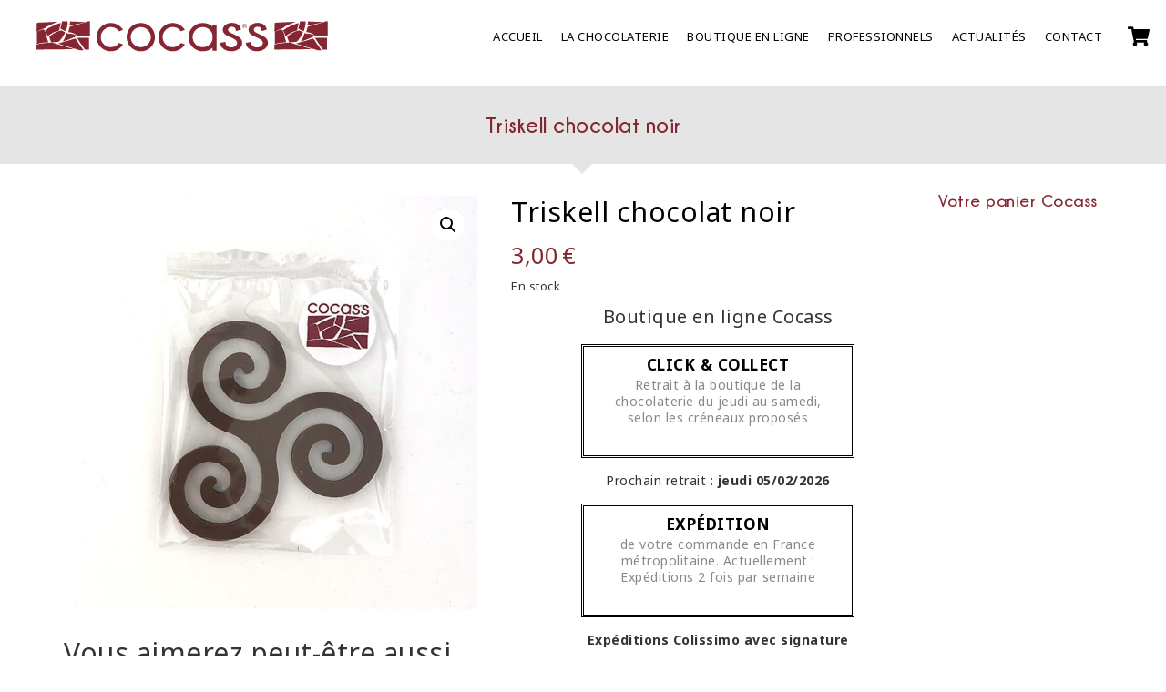

--- FILE ---
content_type: text/html; charset=UTF-8
request_url: https://www.cocass.fr/boutique/triskell-chocolat-noir/
body_size: 17652
content:
<!DOCTYPE html>
<html lang="fr-FR" class="no-js">
<head>
  <meta charset="UTF-8" />
  <title>Triskell chocolat noir</title>
  <meta http-equiv="content-type" content="text/html; charset=UTF-8" />
  <meta http-equiv="content-language" content="fr-FR" />
  <meta name="viewport" content="width=device-width, initial-scale=1" />
  <meta name="description" content="" />
  <meta name="owner" content="Chocolaterie Cocass" />
  <meta name="copyright" content="Copyright © Chocolaterie Cocass" />
  <meta name="author" content="Chocolaterie Cocass" />
  <meta name="revision" content="1.0" />
  <meta name="robots" content="index,follow,all" />
  <meta name="revisit-after" content="14 days" />
  <meta name="viewport" content="user-scalable=no, width=device-width, initial-scale=1, maximum-scale=1" />
  <meta name="twitter:title" content="Triskell chocolat noir" />
  <meta name="twitter:description" content="" />
  <meta property="og:title" content="Triskell chocolat noir" />
  <meta property="og:description" content="" />
  <meta property="og:url" content="https://www.cocass.fr" />
  <!--[if lt IE 9]>
  <script src="/js/html5.js"></script>
  <![endif]-->
  <script>(function(html){html.className = html.className.replace(/\bno-js\b/,'js')})(document.documentElement);</script>
<meta name='robots' content='max-image-preview:large' />
<script type='application/javascript'  id='pys-version-script'>console.log('PixelYourSite Free version 11.1.4.2');</script>
<link rel='dns-prefetch' href='//www.googletagmanager.com' />
<style id='wp-img-auto-sizes-contain-inline-css' type='text/css'>
img:is([sizes=auto i],[sizes^="auto," i]){contain-intrinsic-size:3000px 1500px}
/*# sourceURL=wp-img-auto-sizes-contain-inline-css */
</style>
<style id='wp-block-library-inline-css' type='text/css'>
:root{--wp-block-synced-color:#7a00df;--wp-block-synced-color--rgb:122,0,223;--wp-bound-block-color:var(--wp-block-synced-color);--wp-editor-canvas-background:#ddd;--wp-admin-theme-color:#007cba;--wp-admin-theme-color--rgb:0,124,186;--wp-admin-theme-color-darker-10:#006ba1;--wp-admin-theme-color-darker-10--rgb:0,107,160.5;--wp-admin-theme-color-darker-20:#005a87;--wp-admin-theme-color-darker-20--rgb:0,90,135;--wp-admin-border-width-focus:2px}@media (min-resolution:192dpi){:root{--wp-admin-border-width-focus:1.5px}}.wp-element-button{cursor:pointer}:root .has-very-light-gray-background-color{background-color:#eee}:root .has-very-dark-gray-background-color{background-color:#313131}:root .has-very-light-gray-color{color:#eee}:root .has-very-dark-gray-color{color:#313131}:root .has-vivid-green-cyan-to-vivid-cyan-blue-gradient-background{background:linear-gradient(135deg,#00d084,#0693e3)}:root .has-purple-crush-gradient-background{background:linear-gradient(135deg,#34e2e4,#4721fb 50%,#ab1dfe)}:root .has-hazy-dawn-gradient-background{background:linear-gradient(135deg,#faaca8,#dad0ec)}:root .has-subdued-olive-gradient-background{background:linear-gradient(135deg,#fafae1,#67a671)}:root .has-atomic-cream-gradient-background{background:linear-gradient(135deg,#fdd79a,#004a59)}:root .has-nightshade-gradient-background{background:linear-gradient(135deg,#330968,#31cdcf)}:root .has-midnight-gradient-background{background:linear-gradient(135deg,#020381,#2874fc)}:root{--wp--preset--font-size--normal:16px;--wp--preset--font-size--huge:42px}.has-regular-font-size{font-size:1em}.has-larger-font-size{font-size:2.625em}.has-normal-font-size{font-size:var(--wp--preset--font-size--normal)}.has-huge-font-size{font-size:var(--wp--preset--font-size--huge)}.has-text-align-center{text-align:center}.has-text-align-left{text-align:left}.has-text-align-right{text-align:right}.has-fit-text{white-space:nowrap!important}#end-resizable-editor-section{display:none}.aligncenter{clear:both}.items-justified-left{justify-content:flex-start}.items-justified-center{justify-content:center}.items-justified-right{justify-content:flex-end}.items-justified-space-between{justify-content:space-between}.screen-reader-text{border:0;clip-path:inset(50%);height:1px;margin:-1px;overflow:hidden;padding:0;position:absolute;width:1px;word-wrap:normal!important}.screen-reader-text:focus{background-color:#ddd;clip-path:none;color:#444;display:block;font-size:1em;height:auto;left:5px;line-height:normal;padding:15px 23px 14px;text-decoration:none;top:5px;width:auto;z-index:100000}html :where(.has-border-color){border-style:solid}html :where([style*=border-top-color]){border-top-style:solid}html :where([style*=border-right-color]){border-right-style:solid}html :where([style*=border-bottom-color]){border-bottom-style:solid}html :where([style*=border-left-color]){border-left-style:solid}html :where([style*=border-width]){border-style:solid}html :where([style*=border-top-width]){border-top-style:solid}html :where([style*=border-right-width]){border-right-style:solid}html :where([style*=border-bottom-width]){border-bottom-style:solid}html :where([style*=border-left-width]){border-left-style:solid}html :where(img[class*=wp-image-]){height:auto;max-width:100%}:where(figure){margin:0 0 1em}html :where(.is-position-sticky){--wp-admin--admin-bar--position-offset:var(--wp-admin--admin-bar--height,0px)}@media screen and (max-width:600px){html :where(.is-position-sticky){--wp-admin--admin-bar--position-offset:0px}}

/*# sourceURL=wp-block-library-inline-css */
</style><link rel='stylesheet' id='wc-blocks-style-css' href='https://www.cocass.fr/wp-content/plugins/woocommerce/assets/client/blocks/wc-blocks.css?ver=wc-10.3.7' type='text/css' media='all' />
<style id='global-styles-inline-css' type='text/css'>
:root{--wp--preset--aspect-ratio--square: 1;--wp--preset--aspect-ratio--4-3: 4/3;--wp--preset--aspect-ratio--3-4: 3/4;--wp--preset--aspect-ratio--3-2: 3/2;--wp--preset--aspect-ratio--2-3: 2/3;--wp--preset--aspect-ratio--16-9: 16/9;--wp--preset--aspect-ratio--9-16: 9/16;--wp--preset--color--black: #000000;--wp--preset--color--cyan-bluish-gray: #abb8c3;--wp--preset--color--white: #ffffff;--wp--preset--color--pale-pink: #f78da7;--wp--preset--color--vivid-red: #cf2e2e;--wp--preset--color--luminous-vivid-orange: #ff6900;--wp--preset--color--luminous-vivid-amber: #fcb900;--wp--preset--color--light-green-cyan: #7bdcb5;--wp--preset--color--vivid-green-cyan: #00d084;--wp--preset--color--pale-cyan-blue: #8ed1fc;--wp--preset--color--vivid-cyan-blue: #0693e3;--wp--preset--color--vivid-purple: #9b51e0;--wp--preset--gradient--vivid-cyan-blue-to-vivid-purple: linear-gradient(135deg,rgb(6,147,227) 0%,rgb(155,81,224) 100%);--wp--preset--gradient--light-green-cyan-to-vivid-green-cyan: linear-gradient(135deg,rgb(122,220,180) 0%,rgb(0,208,130) 100%);--wp--preset--gradient--luminous-vivid-amber-to-luminous-vivid-orange: linear-gradient(135deg,rgb(252,185,0) 0%,rgb(255,105,0) 100%);--wp--preset--gradient--luminous-vivid-orange-to-vivid-red: linear-gradient(135deg,rgb(255,105,0) 0%,rgb(207,46,46) 100%);--wp--preset--gradient--very-light-gray-to-cyan-bluish-gray: linear-gradient(135deg,rgb(238,238,238) 0%,rgb(169,184,195) 100%);--wp--preset--gradient--cool-to-warm-spectrum: linear-gradient(135deg,rgb(74,234,220) 0%,rgb(151,120,209) 20%,rgb(207,42,186) 40%,rgb(238,44,130) 60%,rgb(251,105,98) 80%,rgb(254,248,76) 100%);--wp--preset--gradient--blush-light-purple: linear-gradient(135deg,rgb(255,206,236) 0%,rgb(152,150,240) 100%);--wp--preset--gradient--blush-bordeaux: linear-gradient(135deg,rgb(254,205,165) 0%,rgb(254,45,45) 50%,rgb(107,0,62) 100%);--wp--preset--gradient--luminous-dusk: linear-gradient(135deg,rgb(255,203,112) 0%,rgb(199,81,192) 50%,rgb(65,88,208) 100%);--wp--preset--gradient--pale-ocean: linear-gradient(135deg,rgb(255,245,203) 0%,rgb(182,227,212) 50%,rgb(51,167,181) 100%);--wp--preset--gradient--electric-grass: linear-gradient(135deg,rgb(202,248,128) 0%,rgb(113,206,126) 100%);--wp--preset--gradient--midnight: linear-gradient(135deg,rgb(2,3,129) 0%,rgb(40,116,252) 100%);--wp--preset--font-size--small: 13px;--wp--preset--font-size--medium: 20px;--wp--preset--font-size--large: 36px;--wp--preset--font-size--x-large: 42px;--wp--preset--spacing--20: 0.44rem;--wp--preset--spacing--30: 0.67rem;--wp--preset--spacing--40: 1rem;--wp--preset--spacing--50: 1.5rem;--wp--preset--spacing--60: 2.25rem;--wp--preset--spacing--70: 3.38rem;--wp--preset--spacing--80: 5.06rem;--wp--preset--shadow--natural: 6px 6px 9px rgba(0, 0, 0, 0.2);--wp--preset--shadow--deep: 12px 12px 50px rgba(0, 0, 0, 0.4);--wp--preset--shadow--sharp: 6px 6px 0px rgba(0, 0, 0, 0.2);--wp--preset--shadow--outlined: 6px 6px 0px -3px rgb(255, 255, 255), 6px 6px rgb(0, 0, 0);--wp--preset--shadow--crisp: 6px 6px 0px rgb(0, 0, 0);}:where(.is-layout-flex){gap: 0.5em;}:where(.is-layout-grid){gap: 0.5em;}body .is-layout-flex{display: flex;}.is-layout-flex{flex-wrap: wrap;align-items: center;}.is-layout-flex > :is(*, div){margin: 0;}body .is-layout-grid{display: grid;}.is-layout-grid > :is(*, div){margin: 0;}:where(.wp-block-columns.is-layout-flex){gap: 2em;}:where(.wp-block-columns.is-layout-grid){gap: 2em;}:where(.wp-block-post-template.is-layout-flex){gap: 1.25em;}:where(.wp-block-post-template.is-layout-grid){gap: 1.25em;}.has-black-color{color: var(--wp--preset--color--black) !important;}.has-cyan-bluish-gray-color{color: var(--wp--preset--color--cyan-bluish-gray) !important;}.has-white-color{color: var(--wp--preset--color--white) !important;}.has-pale-pink-color{color: var(--wp--preset--color--pale-pink) !important;}.has-vivid-red-color{color: var(--wp--preset--color--vivid-red) !important;}.has-luminous-vivid-orange-color{color: var(--wp--preset--color--luminous-vivid-orange) !important;}.has-luminous-vivid-amber-color{color: var(--wp--preset--color--luminous-vivid-amber) !important;}.has-light-green-cyan-color{color: var(--wp--preset--color--light-green-cyan) !important;}.has-vivid-green-cyan-color{color: var(--wp--preset--color--vivid-green-cyan) !important;}.has-pale-cyan-blue-color{color: var(--wp--preset--color--pale-cyan-blue) !important;}.has-vivid-cyan-blue-color{color: var(--wp--preset--color--vivid-cyan-blue) !important;}.has-vivid-purple-color{color: var(--wp--preset--color--vivid-purple) !important;}.has-black-background-color{background-color: var(--wp--preset--color--black) !important;}.has-cyan-bluish-gray-background-color{background-color: var(--wp--preset--color--cyan-bluish-gray) !important;}.has-white-background-color{background-color: var(--wp--preset--color--white) !important;}.has-pale-pink-background-color{background-color: var(--wp--preset--color--pale-pink) !important;}.has-vivid-red-background-color{background-color: var(--wp--preset--color--vivid-red) !important;}.has-luminous-vivid-orange-background-color{background-color: var(--wp--preset--color--luminous-vivid-orange) !important;}.has-luminous-vivid-amber-background-color{background-color: var(--wp--preset--color--luminous-vivid-amber) !important;}.has-light-green-cyan-background-color{background-color: var(--wp--preset--color--light-green-cyan) !important;}.has-vivid-green-cyan-background-color{background-color: var(--wp--preset--color--vivid-green-cyan) !important;}.has-pale-cyan-blue-background-color{background-color: var(--wp--preset--color--pale-cyan-blue) !important;}.has-vivid-cyan-blue-background-color{background-color: var(--wp--preset--color--vivid-cyan-blue) !important;}.has-vivid-purple-background-color{background-color: var(--wp--preset--color--vivid-purple) !important;}.has-black-border-color{border-color: var(--wp--preset--color--black) !important;}.has-cyan-bluish-gray-border-color{border-color: var(--wp--preset--color--cyan-bluish-gray) !important;}.has-white-border-color{border-color: var(--wp--preset--color--white) !important;}.has-pale-pink-border-color{border-color: var(--wp--preset--color--pale-pink) !important;}.has-vivid-red-border-color{border-color: var(--wp--preset--color--vivid-red) !important;}.has-luminous-vivid-orange-border-color{border-color: var(--wp--preset--color--luminous-vivid-orange) !important;}.has-luminous-vivid-amber-border-color{border-color: var(--wp--preset--color--luminous-vivid-amber) !important;}.has-light-green-cyan-border-color{border-color: var(--wp--preset--color--light-green-cyan) !important;}.has-vivid-green-cyan-border-color{border-color: var(--wp--preset--color--vivid-green-cyan) !important;}.has-pale-cyan-blue-border-color{border-color: var(--wp--preset--color--pale-cyan-blue) !important;}.has-vivid-cyan-blue-border-color{border-color: var(--wp--preset--color--vivid-cyan-blue) !important;}.has-vivid-purple-border-color{border-color: var(--wp--preset--color--vivid-purple) !important;}.has-vivid-cyan-blue-to-vivid-purple-gradient-background{background: var(--wp--preset--gradient--vivid-cyan-blue-to-vivid-purple) !important;}.has-light-green-cyan-to-vivid-green-cyan-gradient-background{background: var(--wp--preset--gradient--light-green-cyan-to-vivid-green-cyan) !important;}.has-luminous-vivid-amber-to-luminous-vivid-orange-gradient-background{background: var(--wp--preset--gradient--luminous-vivid-amber-to-luminous-vivid-orange) !important;}.has-luminous-vivid-orange-to-vivid-red-gradient-background{background: var(--wp--preset--gradient--luminous-vivid-orange-to-vivid-red) !important;}.has-very-light-gray-to-cyan-bluish-gray-gradient-background{background: var(--wp--preset--gradient--very-light-gray-to-cyan-bluish-gray) !important;}.has-cool-to-warm-spectrum-gradient-background{background: var(--wp--preset--gradient--cool-to-warm-spectrum) !important;}.has-blush-light-purple-gradient-background{background: var(--wp--preset--gradient--blush-light-purple) !important;}.has-blush-bordeaux-gradient-background{background: var(--wp--preset--gradient--blush-bordeaux) !important;}.has-luminous-dusk-gradient-background{background: var(--wp--preset--gradient--luminous-dusk) !important;}.has-pale-ocean-gradient-background{background: var(--wp--preset--gradient--pale-ocean) !important;}.has-electric-grass-gradient-background{background: var(--wp--preset--gradient--electric-grass) !important;}.has-midnight-gradient-background{background: var(--wp--preset--gradient--midnight) !important;}.has-small-font-size{font-size: var(--wp--preset--font-size--small) !important;}.has-medium-font-size{font-size: var(--wp--preset--font-size--medium) !important;}.has-large-font-size{font-size: var(--wp--preset--font-size--large) !important;}.has-x-large-font-size{font-size: var(--wp--preset--font-size--x-large) !important;}
/*# sourceURL=global-styles-inline-css */
</style>

<style id='classic-theme-styles-inline-css' type='text/css'>
/*! This file is auto-generated */
.wp-block-button__link{color:#fff;background-color:#32373c;border-radius:9999px;box-shadow:none;text-decoration:none;padding:calc(.667em + 2px) calc(1.333em + 2px);font-size:1.125em}.wp-block-file__button{background:#32373c;color:#fff;text-decoration:none}
/*# sourceURL=/wp-includes/css/classic-themes.min.css */
</style>
<link rel='stylesheet' id='contact-form-7-css' href='https://www.cocass.fr/wp-content/plugins/contact-form-7/includes/css/styles.css?ver=6.1.4' type='text/css' media='all' />
<style id='contact-form-7-inline-css' type='text/css'>
.wpcf7 .wpcf7-recaptcha iframe {margin-bottom: 0;}.wpcf7 .wpcf7-recaptcha[data-align="center"] > div {margin: 0 auto;}.wpcf7 .wpcf7-recaptcha[data-align="right"] > div {margin: 0 0 0 auto;}
/*# sourceURL=contact-form-7-inline-css */
</style>
<link rel='stylesheet' id='photoswipe-css' href='https://www.cocass.fr/wp-content/plugins/woocommerce/assets/css/photoswipe/photoswipe.min.css?ver=10.3.7' type='text/css' media='all' />
<link rel='stylesheet' id='photoswipe-default-skin-css' href='https://www.cocass.fr/wp-content/plugins/woocommerce/assets/css/photoswipe/default-skin/default-skin.min.css?ver=10.3.7' type='text/css' media='all' />
<link rel='stylesheet' id='woocommerce-layout-css' href='https://www.cocass.fr/wp-content/plugins/woocommerce/assets/css/woocommerce-layout.css?ver=10.3.7' type='text/css' media='all' />
<link rel='stylesheet' id='woocommerce-smallscreen-css' href='https://www.cocass.fr/wp-content/plugins/woocommerce/assets/css/woocommerce-smallscreen.css?ver=10.3.7' type='text/css' media='only screen and (max-width: 768px)' />
<link rel='stylesheet' id='woocommerce-general-css' href='https://www.cocass.fr/wp-content/plugins/woocommerce/assets/css/woocommerce.css?ver=10.3.7' type='text/css' media='all' />
<style id='woocommerce-inline-inline-css' type='text/css'>
.woocommerce form .form-row .required { visibility: visible; }
/*# sourceURL=woocommerce-inline-inline-css */
</style>
<link rel='stylesheet' id='woo-variation-swatches-css' href='https://www.cocass.fr/wp-content/plugins/woo-variation-swatches/assets/css/frontend.min.css?ver=1765297516' type='text/css' media='all' />
<style id='woo-variation-swatches-inline-css' type='text/css'>
:root {
--wvs-tick:url("data:image/svg+xml;utf8,%3Csvg filter='drop-shadow(0px 0px 2px rgb(0 0 0 / .8))' xmlns='http://www.w3.org/2000/svg'  viewBox='0 0 30 30'%3E%3Cpath fill='none' stroke='%23ffffff' stroke-linecap='round' stroke-linejoin='round' stroke-width='4' d='M4 16L11 23 27 7'/%3E%3C/svg%3E");

--wvs-cross:url("data:image/svg+xml;utf8,%3Csvg filter='drop-shadow(0px 0px 5px rgb(255 255 255 / .6))' xmlns='http://www.w3.org/2000/svg' width='72px' height='72px' viewBox='0 0 24 24'%3E%3Cpath fill='none' stroke='%23ff0000' stroke-linecap='round' stroke-width='0.6' d='M5 5L19 19M19 5L5 19'/%3E%3C/svg%3E");
--wvs-single-product-item-width:30px;
--wvs-single-product-item-height:30px;
--wvs-single-product-item-font-size:16px}
/*# sourceURL=woo-variation-swatches-inline-css */
</style>
<link rel='stylesheet' id='brands-styles-css' href='https://www.cocass.fr/wp-content/plugins/woocommerce/assets/css/brands.css?ver=10.3.7' type='text/css' media='all' />
<link rel='stylesheet' id='sib-front-css-css' href='https://www.cocass.fr/wp-content/plugins/mailin/css/mailin-front.css?ver=6.9' type='text/css' media='all' />
<script type="text/javascript" id="woocommerce-google-analytics-integration-gtag-js-after">
/* <![CDATA[ */
/* Google Analytics for WooCommerce (gtag.js) */
					window.dataLayer = window.dataLayer || [];
					function gtag(){dataLayer.push(arguments);}
					// Set up default consent state.
					for ( const mode of [{"analytics_storage":"denied","ad_storage":"denied","ad_user_data":"denied","ad_personalization":"denied","region":["AT","BE","BG","HR","CY","CZ","DK","EE","FI","FR","DE","GR","HU","IS","IE","IT","LV","LI","LT","LU","MT","NL","NO","PL","PT","RO","SK","SI","ES","SE","GB","CH"]}] || [] ) {
						gtag( "consent", "default", { "wait_for_update": 500, ...mode } );
					}
					gtag("js", new Date());
					gtag("set", "developer_id.dOGY3NW", true);
					gtag("config", "G-LPP30DRXDL", {"track_404":true,"allow_google_signals":true,"logged_in":false,"linker":{"domains":[],"allow_incoming":false},"custom_map":{"dimension1":"logged_in"}});
//# sourceURL=woocommerce-google-analytics-integration-gtag-js-after
/* ]]> */
</script>
<script type="text/javascript" id="jquery-core-js-extra">
/* <![CDATA[ */
var pysFacebookRest = {"restApiUrl":"https://www.cocass.fr/wp-json/pys-facebook/v1/event","debug":""};
//# sourceURL=jquery-core-js-extra
/* ]]> */
</script>
<script type="text/javascript" src="https://www.cocass.fr/wp-includes/js/jquery/jquery.min.js?ver=3.7.1" id="jquery-core-js"></script>
<script type="text/javascript" src="https://www.cocass.fr/wp-includes/js/jquery/jquery-migrate.min.js?ver=3.4.1" id="jquery-migrate-js"></script>
<script type="text/javascript" src="https://www.cocass.fr/wp-content/plugins/woocommerce/assets/js/jquery-blockui/jquery.blockUI.min.js?ver=2.7.0-wc.10.3.7" id="wc-jquery-blockui-js" data-wp-strategy="defer"></script>
<script type="text/javascript" id="wc-add-to-cart-js-extra">
/* <![CDATA[ */
var wc_add_to_cart_params = {"ajax_url":"/wp-admin/admin-ajax.php","wc_ajax_url":"/?wc-ajax=%%endpoint%%","i18n_view_cart":"Voir le panier","cart_url":"https://www.cocass.fr/panier/","is_cart":"","cart_redirect_after_add":"no"};
//# sourceURL=wc-add-to-cart-js-extra
/* ]]> */
</script>
<script type="text/javascript" src="https://www.cocass.fr/wp-content/plugins/woocommerce/assets/js/frontend/add-to-cart.min.js?ver=10.3.7" id="wc-add-to-cart-js" defer="defer" data-wp-strategy="defer"></script>
<script type="text/javascript" src="https://www.cocass.fr/wp-content/plugins/woocommerce/assets/js/zoom/jquery.zoom.min.js?ver=1.7.21-wc.10.3.7" id="wc-zoom-js" defer="defer" data-wp-strategy="defer"></script>
<script type="text/javascript" src="https://www.cocass.fr/wp-content/plugins/woocommerce/assets/js/flexslider/jquery.flexslider.min.js?ver=2.7.2-wc.10.3.7" id="wc-flexslider-js" defer="defer" data-wp-strategy="defer"></script>
<script type="text/javascript" src="https://www.cocass.fr/wp-content/plugins/woocommerce/assets/js/photoswipe/photoswipe.min.js?ver=4.1.1-wc.10.3.7" id="wc-photoswipe-js" defer="defer" data-wp-strategy="defer"></script>
<script type="text/javascript" src="https://www.cocass.fr/wp-content/plugins/woocommerce/assets/js/photoswipe/photoswipe-ui-default.min.js?ver=4.1.1-wc.10.3.7" id="wc-photoswipe-ui-default-js" defer="defer" data-wp-strategy="defer"></script>
<script type="text/javascript" id="wc-single-product-js-extra">
/* <![CDATA[ */
var wc_single_product_params = {"i18n_required_rating_text":"Veuillez s\u00e9lectionner une note","i18n_rating_options":["1\u00a0\u00e9toile sur 5","2\u00a0\u00e9toiles sur 5","3\u00a0\u00e9toiles sur 5","4\u00a0\u00e9toiles sur 5","5\u00a0\u00e9toiles sur 5"],"i18n_product_gallery_trigger_text":"Voir la galerie d\u2019images en plein \u00e9cran","review_rating_required":"yes","flexslider":{"rtl":false,"animation":"slide","smoothHeight":true,"directionNav":false,"controlNav":"thumbnails","slideshow":false,"animationSpeed":500,"animationLoop":false,"allowOneSlide":false},"zoom_enabled":"1","zoom_options":[],"photoswipe_enabled":"1","photoswipe_options":{"shareEl":false,"closeOnScroll":false,"history":false,"hideAnimationDuration":0,"showAnimationDuration":0},"flexslider_enabled":"1"};
//# sourceURL=wc-single-product-js-extra
/* ]]> */
</script>
<script type="text/javascript" src="https://www.cocass.fr/wp-content/plugins/woocommerce/assets/js/frontend/single-product.min.js?ver=10.3.7" id="wc-single-product-js" defer="defer" data-wp-strategy="defer"></script>
<script type="text/javascript" src="https://www.cocass.fr/wp-content/plugins/woocommerce/assets/js/js-cookie/js.cookie.min.js?ver=2.1.4-wc.10.3.7" id="wc-js-cookie-js" defer="defer" data-wp-strategy="defer"></script>
<script type="text/javascript" id="woocommerce-js-extra">
/* <![CDATA[ */
var woocommerce_params = {"ajax_url":"/wp-admin/admin-ajax.php","wc_ajax_url":"/?wc-ajax=%%endpoint%%","i18n_password_show":"Afficher le mot de passe","i18n_password_hide":"Masquer le mot de passe"};
//# sourceURL=woocommerce-js-extra
/* ]]> */
</script>
<script type="text/javascript" src="https://www.cocass.fr/wp-content/plugins/woocommerce/assets/js/frontend/woocommerce.min.js?ver=10.3.7" id="woocommerce-js" defer="defer" data-wp-strategy="defer"></script>
<script type="text/javascript" src="https://www.cocass.fr/wp-content/plugins/pixelyoursite/dist/scripts/jquery.bind-first-0.2.3.min.js?ver=0.2.3" id="jquery-bind-first-js"></script>
<script type="text/javascript" src="https://www.cocass.fr/wp-content/plugins/pixelyoursite/dist/scripts/js.cookie-2.1.3.min.js?ver=2.1.3" id="js-cookie-pys-js"></script>
<script type="text/javascript" src="https://www.cocass.fr/wp-content/plugins/pixelyoursite/dist/scripts/tld.min.js?ver=2.3.1" id="js-tld-js"></script>
<script type="text/javascript" id="pys-js-extra">
/* <![CDATA[ */
var pysOptions = {"staticEvents":{"facebook":{"woo_view_content":[{"delay":0,"type":"static","name":"ViewContent","pixelIds":["3605755486380445"],"eventID":"5fe49057-d9b0-4556-8f01-3f7d9b9d2b38","params":{"content_ids":["3167"],"content_type":"product","content_name":"Triskell chocolat noir","category_name":"Drive, Livraison, Autres Gourmandises livraison, Cr\u00e9ations Originales","value":"3","currency":"EUR","contents":[{"id":"3167","quantity":1}],"product_price":"3","page_title":"Triskell chocolat noir","post_type":"product","post_id":3167,"plugin":"PixelYourSite","user_role":"guest","event_url":"www.cocass.fr/boutique/triskell-chocolat-noir/"},"e_id":"woo_view_content","ids":[],"hasTimeWindow":false,"timeWindow":0,"woo_order":"","edd_order":""}],"init_event":[{"delay":0,"type":"static","ajaxFire":false,"name":"PageView","pixelIds":["3605755486380445"],"eventID":"0f702331-3acc-4bc7-8aa5-6e0cc133416e","params":{"page_title":"Triskell chocolat noir","post_type":"product","post_id":3167,"plugin":"PixelYourSite","user_role":"guest","event_url":"www.cocass.fr/boutique/triskell-chocolat-noir/"},"e_id":"init_event","ids":[],"hasTimeWindow":false,"timeWindow":0,"woo_order":"","edd_order":""}]}},"dynamicEvents":[],"triggerEvents":[],"triggerEventTypes":[],"facebook":{"pixelIds":["3605755486380445"],"advancedMatching":{"external_id":"cadaccdfbbacecedffff"},"advancedMatchingEnabled":true,"removeMetadata":false,"wooVariableAsSimple":false,"serverApiEnabled":true,"wooCRSendFromServer":false,"send_external_id":null,"enabled_medical":false,"do_not_track_medical_param":["event_url","post_title","page_title","landing_page","content_name","categories","category_name","tags"],"meta_ldu":false},"debug":"","siteUrl":"https://www.cocass.fr","ajaxUrl":"https://www.cocass.fr/wp-admin/admin-ajax.php","ajax_event":"c89a07976f","enable_remove_download_url_param":"1","cookie_duration":"7","last_visit_duration":"60","enable_success_send_form":"","ajaxForServerEvent":"1","ajaxForServerStaticEvent":"1","useSendBeacon":"1","send_external_id":"1","external_id_expire":"180","track_cookie_for_subdomains":"1","google_consent_mode":"1","gdpr":{"ajax_enabled":false,"all_disabled_by_api":false,"facebook_disabled_by_api":false,"analytics_disabled_by_api":false,"google_ads_disabled_by_api":false,"pinterest_disabled_by_api":false,"bing_disabled_by_api":false,"reddit_disabled_by_api":false,"externalID_disabled_by_api":false,"facebook_prior_consent_enabled":true,"analytics_prior_consent_enabled":true,"google_ads_prior_consent_enabled":null,"pinterest_prior_consent_enabled":true,"bing_prior_consent_enabled":true,"cookiebot_integration_enabled":false,"cookiebot_facebook_consent_category":"marketing","cookiebot_analytics_consent_category":"statistics","cookiebot_tiktok_consent_category":"marketing","cookiebot_google_ads_consent_category":"marketing","cookiebot_pinterest_consent_category":"marketing","cookiebot_bing_consent_category":"marketing","consent_magic_integration_enabled":false,"real_cookie_banner_integration_enabled":false,"cookie_notice_integration_enabled":false,"cookie_law_info_integration_enabled":false,"analytics_storage":{"enabled":true,"value":"granted","filter":false},"ad_storage":{"enabled":true,"value":"granted","filter":false},"ad_user_data":{"enabled":true,"value":"granted","filter":false},"ad_personalization":{"enabled":true,"value":"granted","filter":false}},"cookie":{"disabled_all_cookie":false,"disabled_start_session_cookie":false,"disabled_advanced_form_data_cookie":false,"disabled_landing_page_cookie":false,"disabled_first_visit_cookie":false,"disabled_trafficsource_cookie":false,"disabled_utmTerms_cookie":false,"disabled_utmId_cookie":false},"tracking_analytics":{"TrafficSource":"direct","TrafficLanding":"undefined","TrafficUtms":[],"TrafficUtmsId":[]},"GATags":{"ga_datalayer_type":"default","ga_datalayer_name":"dataLayerPYS"},"woo":{"enabled":true,"enabled_save_data_to_orders":true,"addToCartOnButtonEnabled":true,"addToCartOnButtonValueEnabled":true,"addToCartOnButtonValueOption":"price","singleProductId":3167,"removeFromCartSelector":"form.woocommerce-cart-form .remove","addToCartCatchMethod":"add_cart_hook","is_order_received_page":false,"containOrderId":false},"edd":{"enabled":false},"cache_bypass":"1769982259"};
//# sourceURL=pys-js-extra
/* ]]> */
</script>
<script type="text/javascript" src="https://www.cocass.fr/wp-content/plugins/pixelyoursite/dist/scripts/public.js?ver=11.1.4.2" id="pys-js"></script>
<script type="text/javascript" id="sib-front-js-js-extra">
/* <![CDATA[ */
var sibErrMsg = {"invalidMail":"Veuillez entrer une adresse e-mail valide.","requiredField":"Veuillez compl\u00e9ter les champs obligatoires.","invalidDateFormat":"Veuillez entrer une date valide.","invalidSMSFormat":"Veuillez entrer une num\u00e9ro de t\u00e9l\u00e9phone valide."};
var ajax_sib_front_object = {"ajax_url":"https://www.cocass.fr/wp-admin/admin-ajax.php","ajax_nonce":"778ebf78d2","flag_url":"https://www.cocass.fr/wp-content/plugins/mailin/img/flags/"};
//# sourceURL=sib-front-js-js-extra
/* ]]> */
</script>
<script type="text/javascript" src="https://www.cocass.fr/wp-content/plugins/mailin/js/mailin-front.js?ver=1762286781" id="sib-front-js-js"></script>
<link rel="canonical" href="https://www.cocass.fr/boutique/triskell-chocolat-noir/" />
<link rel='shortlink' href='https://www.cocass.fr/?p=3167' />
<meta name="facebook-domain-verification" content="ko3il048ufztlutykkvgimetnzq91c" /><!-- Google site verification - Google for WooCommerce -->
<meta name="google-site-verification" content="yv3IveCRJ-Ezmaup4u0RAT4adn7bCXpSW1NFHVHlOcY" />
<style type="text/css">
.navbar-nav > li#menu-item-775  { display: block !important; }
.navbar-nav > li#menu-item-1673 { display: none !important; }
.navbar-nav > li#menu-item-1731 { display: none !important; }
</style>
	<noscript><style>.woocommerce-product-gallery{ opacity: 1 !important; }</style></noscript>
	 
  <link rel="stylesheet" href="https://fonts.googleapis.com/css2?family=Noto+Sans:wght@100;300;400;700&display=swap">
  <link rel="stylesheet" href="/assets/bootstrap/css/bootstrap.css">
  <link rel="stylesheet" href="/assets/font-awesome/css/font-awesome.min.css">
  <link rel="stylesheet" href="/assets/css/animate.css">
  <link rel="stylesheet" href="/assets/css/magnific-popup.css">
  <link rel="stylesheet" href="/assets/flexslider/flexslider.css">
  <link rel="stylesheet" href="/assets/masonry.css">
  <link rel="stylesheet" href="/assets/swiper.min.css">
  <link rel="stylesheet" href="/assets/zoombox/zoombox.css">
  <link rel="stylesheet" href="/assets/css/form-elements.css">
  <link rel="stylesheet" href="/assets/css/media-queries.css">
  <link rel="stylesheet" href="/theme.css">
  <!--[if lt IE 9]>
  <script src="https://oss.maxcdn.com/libs/html5shiv/3.7.0/html5shiv.js"></script>
  <script src="https://oss.maxcdn.com/libs/respond.js/1.4.2/respond.min.js"></script>
  <![endif]-->
  <link rel="shortcut icon" href="/assets/ico/favicon.ico">
  <link rel="apple-touch-icon-precomposed" sizes="144x144" href="/assets/ico/apple-touch-icon-144-precomposed.png">
  <link rel="apple-touch-icon-precomposed" sizes="114x114" href="/assets/ico/apple-touch-icon-114-precomposed.png">
  <link rel="apple-touch-icon-precomposed" sizes="72x72" href="/assets/ico/apple-touch-icon-72-precomposed.png">
  <link rel="apple-touch-icon-precomposed" href="/assets/ico/apple-touch-icon-57-precomposed.png">
</head>
<body class="wp-singular product-template-default single single-product postid-3167 wp-theme-cocass theme-cocass woocommerce woocommerce-page woocommerce-no-js woo-variation-swatches wvs-behavior-blur wvs-theme-cocass wvs-show-label wvs-tooltip">
  <nav class="navbar navbar-hidden" role="navigation">
    <div class="container">
      <div class="navbar-header">
        <button type="button" class="navbar-toggle collapsed" data-toggle="collapse" data-target="#main-menu">
          <span class="sr-only">Menu</span>
          <span class="icon-bar"></span>
          <span class="icon-bar"></span>
          <span class="icon-bar"></span>
        </button>
        <a href="https://www.cocass.fr/" class="navbar-brand"><img src="/assets/img/logo.svg" alt="Chocolaterie Cocass" /></a>
      </div>
      <div class="cart-button navbar-right">
        <a href="https://www.cocass.fr/panier/"><svg role="img" xmlns="http://www.w3.org/2000/svg" viewBox="0 0 576 512"><path d="M528.12 301.319l47.273-208C578.806 78.301 567.391 64 551.99 64H159.208l-9.166-44.81C147.758 8.021 137.93 0 126.529 0H24C10.745 0 0 10.745 0 24v16c0 13.255 10.745 24 24 24h69.883l70.248 343.435C147.325 417.1 136 435.222 136 456c0 30.928 25.072 56 56 56s56-25.072 56-56c0-15.674-6.447-29.835-16.824-40h209.647C430.447 426.165 424 440.326 424 456c0 30.928 25.072 56 56 56s56-25.072 56-56c0-22.172-12.888-41.332-31.579-50.405l5.517-24.276c3.413-15.018-8.002-29.319-23.403-29.319H218.117l-6.545-32h293.145c11.206 0 20.92-7.754 23.403-18.681z"></path></svg></a>
      </div>
      <div class="collapse navbar-collapse" id="main-menu">
        <div class="menu-menu-container"><ul id="main_menu" class="nav navbar-nav navbar-right">            <li id="menu-item-39" class="menu-item menu-item-type-post_type menu-item-object-page menu-item-home menu-item-39"><a title="Accueil" href="https://www.cocass.fr/">Accueil</a></li>
            <li id="menu-item-35" class="menu-item menu-item-type-post_type menu-item-object-page menu-item-35"><a title="La chocolaterie" href="https://www.cocass.fr/la-chocolaterie/">La chocolaterie</a></li>
            <li id="menu-item-775" class="menu-item menu-item-type-custom menu-item-object-custom menu-item-775"><a title="Boutique en ligne" href="/boutique-en-ligne/">Boutique en ligne</a></li>
            <li id="menu-item-1673" class="menu-item menu-item-type-custom menu-item-object-custom menu-item-has-children menu-item-1673 dropdown"><a title="Boutique en ligne Click &amp; Collect" href="#" data-toggle="dropdown" class="dropdown-toggle" aria-haspopup="true">Boutique en ligne <i>Click &#038; Collect</i> <span class="caret"></span></a>
            <ul role="menu" class="dropdown-menu">
              <li id="menu-item-776" class="menu-item menu-item-type-custom menu-item-object-custom menu-item-776"><a title="Tous les produits" href="/boutique/">Tous les produits</a></li>
              <li id="menu-item-773" class="menu-item menu-item-type-custom menu-item-object-custom menu-item-773"><a title="Coffrets Cocass" href="/categories-produits/coffrets-cocass/">Coffrets Cocass</a></li>
              <li id="menu-item-2201" class="menu-item menu-item-type-custom menu-item-object-custom menu-item-2201"><a title="Muffins&amp;Cookies" href="/categories-produits/muffins-et-cookies//">Muffins&#038;Cookies</a></li>
              <li id="menu-item-774" class="menu-item menu-item-type-custom menu-item-object-custom menu-item-774"><a title="Tablettes" href="/categories-produits/tablettes/">Tablettes</a></li>
              <li id="menu-item-6663" class="menu-item menu-item-type-custom menu-item-object-custom menu-item-6663"><a title="Bâtonnets Dégustation" href="https://www.cocass.fr/categories-produits/batonnets-degustation/">Bâtonnets Dégustation</a></li>
              <li id="menu-item-781" class="menu-item menu-item-type-custom menu-item-object-custom menu-item-781"><a title="Créations originales" href="/categories-produits/creations-originales/">Créations originales</a></li>
              <li id="menu-item-6786" class="menu-item menu-item-type-custom menu-item-object-custom menu-item-6786"><a title="Sucettes" href="https://www.cocass.fr/categories-produits/sucettes-en-chocolat/">Sucettes</a></li>
              <li id="menu-item-785" class="menu-item menu-item-type-custom menu-item-object-custom menu-item-785"><a title="Autres gourmandises" href="/categories-produits/tout-le-reste/">Autres gourmandises</a></li>
              <li id="menu-item-784" class="menu-item menu-item-type-custom menu-item-object-custom menu-item-784"><a title="Ingrédients &amp; Patisserie" href="https://www.cocass.fr/categories-produits/ingredients-patisserie/">Ingrédients &#038; Patisserie</a></li>
</ul>
</li>
            <li id="menu-item-1731" class="menu-item menu-item-type-custom menu-item-object-custom menu-item-has-children menu-item-1731 dropdown"><a title="Boutique en ligne Expédition" href="#" data-toggle="dropdown" class="dropdown-toggle" aria-haspopup="true">Boutique en ligne <i>Expédition</i> <span class="caret"></span></a>
            <ul role="menu" class="dropdown-menu">
              <li id="menu-item-6664" class="menu-item menu-item-type-custom menu-item-object-custom menu-item-6664"><a title="Tous les produits en expédition" href="https://www.cocass.fr/categories-produits/livraison/?boutique=expedition">Tous les produits en expédition</a></li>
              <li id="menu-item-1674" class="menu-item menu-item-type-custom menu-item-object-custom menu-item-1674"><a title="Coffrets Cocass" href="/categories-produits/coffrets-cocass-livraison/">Coffrets Cocass</a></li>
              <li id="menu-item-1675" class="menu-item menu-item-type-custom menu-item-object-custom menu-item-1675"><a title="Tablettes" href="/categories-produits/tablettes-livraison/">Tablettes</a></li>
              <li id="menu-item-6662" class="menu-item menu-item-type-custom menu-item-object-custom menu-item-6662"><a title="Bâtonnets Dégustation" href="https://www.cocass.fr/categories-produits/batonnets-degustation-livraison/">Bâtonnets Dégustation</a></li>
              <li id="menu-item-6788" class="menu-item menu-item-type-custom menu-item-object-custom menu-item-6788"><a title="Sucettes" href="https://www.cocass.fr/categories-produits/sucettes-en-chocolat-livraison/">Sucettes</a></li>
              <li id="menu-item-1728" class="menu-item menu-item-type-custom menu-item-object-custom menu-item-1728"><a title="Autres gourmandises" href="/categories-produits/tout-le-reste-livraison/">Autres gourmandises</a></li>
              <li id="menu-item-1676" class="menu-item menu-item-type-custom menu-item-object-custom menu-item-1676"><a title="Ingrédients &amp; Patisserie" href="/categories-produits/ingredients-livraison/">Ingrédients &#038; Patisserie</a></li>
</ul>
</li>
            <li id="menu-item-37" class="menu-item menu-item-type-post_type menu-item-object-page menu-item-37"><a title="Professionnels" href="https://www.cocass.fr/professionnels/">Professionnels</a></li>
            <li id="menu-item-1539" class="menu-item menu-item-type-post_type menu-item-object-page menu-item-1539"><a title="Actualités" href="https://www.cocass.fr/actualites/">Actualités</a></li>
            <li id="menu-item-220" class="menu-item menu-item-type-post_type menu-item-object-page menu-item-220"><a title="Contact" href="https://www.cocass.fr/contact/">Contact</a></li>
</ul></div> 
      </div>
    </div>
  </nav>
  <div class="content">
    <div id="post-3167" class="post-3167 product type-product status-publish has-post-thumbnail product_cat-tout-le-reste-livraison product_cat-creations-originales product_cat-drive product_cat-livraison first instock taxable shipping-taxable purchasable product-type-simple">
      <div class="page-title-container">
        <div class="container">
          <div class="row">
            <div class="col-sm-12 wow fadeIn">
              <h1>Triskell chocolat noir</h1>
            </div>
          </div>
        </div>
      </div>
      <div class="container">
        <div class="row post-content">
            <div class="col-xs-12 col-sm-12 col-md-12 col-lg-12">
<div class="woocommerce">			<div class="single-product" data-product-page-preselected-id="0">
				<div class="woocommerce-notices-wrapper"></div><div class="row">
  <div class="col-xs-12 col-sm-12 col-md-10 col-lg-10">
<div id="product-3167" class="product type-product post-3167 status-publish instock product_cat-tout-le-reste-livraison product_cat-creations-originales product_cat-drive product_cat-livraison has-post-thumbnail taxable shipping-taxable purchasable product-type-simple">

	<div class="woocommerce-product-gallery woocommerce-product-gallery--with-images woocommerce-product-gallery--columns-4 images" data-columns="4" style="opacity: 0; transition: opacity .25s ease-in-out;">
	<div class="woocommerce-product-gallery__wrapper">
		<div data-thumb="https://www.cocass.fr/wp-content/uploads/2021/08/triskell-200x200.jpg" data-thumb-alt="Triskell chocolat noir" data-thumb-srcset="https://www.cocass.fr/wp-content/uploads/2021/08/triskell-200x200.jpg 200w, https://www.cocass.fr/wp-content/uploads/2021/08/triskell-300x300.jpg 300w, https://www.cocass.fr/wp-content/uploads/2021/08/triskell-1024x1024.jpg 1024w, https://www.cocass.fr/wp-content/uploads/2021/08/triskell-150x150.jpg 150w, https://www.cocass.fr/wp-content/uploads/2021/08/triskell-768x768.jpg 768w, https://www.cocass.fr/wp-content/uploads/2021/08/triskell-400x400.jpg 400w, https://www.cocass.fr/wp-content/uploads/2021/08/triskell-800x800.jpg 800w, https://www.cocass.fr/wp-content/uploads/2021/08/triskell.jpg 1200w"  data-thumb-sizes="(max-width: 200px) 100vw, 200px" class="woocommerce-product-gallery__image"><a href="https://www.cocass.fr/wp-content/uploads/2021/08/triskell.jpg"><img loading="lazy" decoding="async" width="800" height="800" src="https://www.cocass.fr/wp-content/uploads/2021/08/triskell-800x800.jpg" class="wp-post-image" alt="Triskell chocolat noir" data-caption="" data-src="https://www.cocass.fr/wp-content/uploads/2021/08/triskell.jpg" data-large_image="https://www.cocass.fr/wp-content/uploads/2021/08/triskell.jpg" data-large_image_width="1200" data-large_image_height="1200" srcset="https://www.cocass.fr/wp-content/uploads/2021/08/triskell-800x800.jpg 800w, https://www.cocass.fr/wp-content/uploads/2021/08/triskell-300x300.jpg 300w, https://www.cocass.fr/wp-content/uploads/2021/08/triskell-1024x1024.jpg 1024w, https://www.cocass.fr/wp-content/uploads/2021/08/triskell-150x150.jpg 150w, https://www.cocass.fr/wp-content/uploads/2021/08/triskell-768x768.jpg 768w, https://www.cocass.fr/wp-content/uploads/2021/08/triskell-400x400.jpg 400w, https://www.cocass.fr/wp-content/uploads/2021/08/triskell-200x200.jpg 200w, https://www.cocass.fr/wp-content/uploads/2021/08/triskell.jpg 1200w" sizes="auto, (max-width: 800px) 100vw, 800px" /></a></div>	</div>
</div>

	<div class="summary entry-summary">
		<p class="title">Triskell chocolat noir</p>
<p class="price"><span class="woocommerce-Price-amount amount"><bdi>3,00<span class="woocommerce-Price-currencySymbol">&euro;</span></bdi></span></p>
<p class="stock in-stock">En stock</p>

	<div class="select-shipping-mode">

<h2 class="wp-block-heading has-text-align-center">Boutique en ligne Cocass</h2>
<p class="has-text-align-center"></p>
<div class="wp-block-columns">
<div class="wp-block-column">
<a href="/boutique/triskell-chocolat-noir/?boutique=drive" class="btn-boutique"><b>Click &amp; Collect</b> <i>Retrait à la boutique de la chocolaterie du jeudi au samedi, selon les créneaux proposés</i></a>
<p class="has-text-align-center"></p>
<p class="has-text-align-center">Prochain retrait : <span class="next-pickup"><b>jeudi 05/02/2026</b></span></p>
</div>
<div class="wp-block-column">
<a href="/boutique/triskell-chocolat-noir/?boutique=expedition" class="btn-boutique"><b>Expédition</b> <i>de votre commande en France métropolitaine. Actuellement : Expéditions 2 fois par semaine</i></a>
<!-- wp:paragraph {"align":"center","fontSize":"medium"} -->
<p class="has-text-align-center has-medium-font-size"></p>
<!-- wp:paragraph {"align":"center","fontSize":"medium"} -->
<p class="has-text-align-center has-medium-font-size"><strong>Expéditions Colissimo avec signature</strong></p>
<!-- wp:paragraph {"align":"center","fontSize":"medium"} -->
<p class="has-text-align-center has-medium-font-size"><strong>Frais de livraison offerts à partir de 100€</strong></p>
<p class="has-text-align-center">Ou participation de 11,90€ aux frais de livraison</p>
</div>
</div>
<!-- wp:paragraph -->
<p></p>
</div>
<div class="add_to_cart_disabled">


	<form class="cart" action="" method="post" enctype='multipart/form-data'>
		
		<div class="quantity">
		<label class="screen-reader-text" for="quantity_697fc9332fa7d">quantité de Triskell chocolat noir</label>
	<input
		type="number"
				id="quantity_697fc9332fa7d"
		class="input-text qty text"
		name="quantity"
		value="1"
		aria-label="Quantité de produits"
				min="1"
					max="15"
							step="1"
			placeholder=""
			inputmode="numeric"
			autocomplete="off"
			/>
	</div>

		<button type="submit" name="add-to-cart" value="3167" class="single_add_to_cart_button button alt">Ajouter au panier</button>

			</form>

	
</div>


<div id="ppcp-recaptcha-v2-container" style="margin:20px 0;"></div><div class="product_meta">

	
	
	<span class="posted_in">Catégories : <a href="https://www.cocass.fr/categories-produits/livraison/tout-le-reste-livraison/" rel="tag">Autres Gourmandises livraison</a>, <a href="https://www.cocass.fr/categories-produits/drive/creations-originales/" rel="tag">Créations Originales</a>, <a href="https://www.cocass.fr/categories-produits/drive/" rel="tag">Drive</a>, <a href="https://www.cocass.fr/categories-produits/livraison/" rel="tag">Livraison</a></span>
	
	
</div>
<div class="description"><p>Triskell en chocolat noir supérieur 61% de cacao minimum</p>
<p>Diamètre 8,5 cm</p>
</div>  <div class="product-share">
    <p>Partagez avec vos amis en cliquant sur les liens ci-dessous :</p>
    <ul>
      <li><a href="https://www.facebook.com/sharer.php?u=https%3A%2F%2Fwww.cocass.fr%2Fboutique%2Ftriskell-chocolat-noir%2F&t=Triskell+chocolat+noir" title="Partager sur Facebook" rel="nofollow" target="_blank" onclick="javascript:window.open(this.href, '', 'width=700,height=500,menubar=no,toolbar=no,resizable=yes,scrollbars=yes');return false;"><i class="fa fa-facebook"></i></a></li>
      <li><a href="https://twitter.com/share?url=https%3A%2F%2Fwww.cocass.fr%2Fboutique%2Ftriskell-chocolat-noir%2F&text=Triskell+chocolat+noir&via=" title="Partager sur Twitter" rel="nofollow" target="_blank" onclick="javascript:window.open(this.href, '', 'width=700,height=500,menubar=no,toolbar=no,resizable=yes,scrollbars=yes');return false;"><i class="fa fa-twitter"></i></a></li>
      <li><a href="https://plus.google.com/share?url=https%3A%2F%2Fwww.cocass.fr%2Fboutique%2Ftriskell-chocolat-noir%2F&hl=fr" title="Partager sur Google+" rel="nofollow" target="_blank" onclick="javascript:window.open(this.href, '', 'width=700,height=500,menubar=no,toolbar=no,resizable=yes,scrollbars=yes');return false;"><i class="fa fa-google-plus"></i></a></li>
      <li><a href="https://www.linkedin.com/shareArticle?mini=true&url=https%3A%2F%2Fwww.cocass.fr%2Fboutique%2Ftriskell-chocolat-noir%2F&title=Triskell+chocolat+noir" title="Partager sur Linkedin" rel="nofollow" target="_blank" onclick="javascript:window.open(this.href, '', 'width=700,height=500,menubar=no,toolbar=no,resizable=yes,scrollbars=yes');return false;"><i class="fa fa-linkedin"></i></a></li>
      <li><a href="mailto:?subject=Triskell chocolat noir&body=Triskell chocolat noir%0A%0ATriskell en chocolat noir supérieur 61% de cacao minimum Diamètre 8,5 cm%0A%0Ahttps://www.cocass.fr/boutique/triskell-chocolat-noir/" title="Envoyer par mail"><i class="fa fa-envelope"></i></a></li>
    </ul>
  </div>
	</div>

	
	<section class="up-sells upsells products">
					<h2>Vous aimerez peut-être aussi&hellip;</h2>
		
		<ul class="products columns-4">

			
				<li class="product type-product post-3085 status-publish first instock product_cat-drive product_cat-creations-originales product_cat-livraison product_cat-tout-le-reste-livraison has-post-thumbnail taxable shipping-taxable purchasable product-type-simple">
	<div><a href="https://www.cocass.fr/boutique/dolicass-en-chocolat-noir/" class="woocommerce-LoopProduct-link woocommerce-loop-product__link"><img loading="lazy" decoding="async" width="400" height="400" src="https://www.cocass.fr/wp-content/uploads/2021/07/Cocass-dolicass-chocolat-noir-400x400.png" class="attachment-woocommerce_thumbnail size-woocommerce_thumbnail" alt="Cocass dolicass chocolat noir" srcset="https://www.cocass.fr/wp-content/uploads/2021/07/Cocass-dolicass-chocolat-noir-400x400.png 400w, https://www.cocass.fr/wp-content/uploads/2021/07/Cocass-dolicass-chocolat-noir-300x300.png 300w, https://www.cocass.fr/wp-content/uploads/2021/07/Cocass-dolicass-chocolat-noir-1024x1024.png 1024w, https://www.cocass.fr/wp-content/uploads/2021/07/Cocass-dolicass-chocolat-noir-150x150.png 150w, https://www.cocass.fr/wp-content/uploads/2021/07/Cocass-dolicass-chocolat-noir-768x768.png 768w, https://www.cocass.fr/wp-content/uploads/2021/07/Cocass-dolicass-chocolat-noir-800x800.png 800w, https://www.cocass.fr/wp-content/uploads/2021/07/Cocass-dolicass-chocolat-noir-200x200.png 200w, https://www.cocass.fr/wp-content/uploads/2021/07/Cocass-dolicass-chocolat-noir-50x50.png 50w, https://www.cocass.fr/wp-content/uploads/2021/07/Cocass-dolicass-chocolat-noir-100x100.png 100w, https://www.cocass.fr/wp-content/uploads/2021/07/Cocass-dolicass-chocolat-noir.png 1200w" sizes="auto, (max-width: 400px) 100vw, 400px" /><h2 class="woocommerce-loop-product__title">Dolicass en chocolat noir</h2>
	<span class="price"><span class="woocommerce-Price-amount amount"><bdi>3,00<span class="woocommerce-Price-currencySymbol">&euro;</span></bdi></span></span>
<div class="stock">En stock</div></a><a href="/boutique/triskell-chocolat-noir/?add-to-cart=3085" aria-describedby="woocommerce_loop_add_to_cart_link_describedby_3085" data-quantity="1" class="button product_type_simple add_to_cart_button ajax_add_to_cart" data-product_id="3085" data-product_sku="" aria-label="Ajouter au panier : &ldquo;Dolicass en chocolat noir&rdquo;" rel="nofollow" data-success_message="« Dolicass en chocolat noir » a été ajouté à votre panier" role="button">Ajouter au panier</a>	<span id="woocommerce_loop_add_to_cart_link_describedby_3085" class="screen-reader-text">
			</span>
</div></li>

			
				<li class="product type-product post-3155 status-publish instock product_cat-drive product_cat-creations-originales product_cat-livraison product_cat-tout-le-reste-livraison has-post-thumbnail taxable shipping-taxable purchasable product-type-simple">
	<div><a href="https://www.cocass.fr/boutique/dauphin-chocolat-noir/" class="woocommerce-LoopProduct-link woocommerce-loop-product__link"><img loading="lazy" decoding="async" width="400" height="400" src="https://www.cocass.fr/wp-content/uploads/2021/08/dauphin-noir-400x400.jpg" class="attachment-woocommerce_thumbnail size-woocommerce_thumbnail" alt="Dauphin chocolat noir" srcset="https://www.cocass.fr/wp-content/uploads/2021/08/dauphin-noir-400x400.jpg 400w, https://www.cocass.fr/wp-content/uploads/2021/08/dauphin-noir-300x300.jpg 300w, https://www.cocass.fr/wp-content/uploads/2021/08/dauphin-noir-1024x1024.jpg 1024w, https://www.cocass.fr/wp-content/uploads/2021/08/dauphin-noir-150x150.jpg 150w, https://www.cocass.fr/wp-content/uploads/2021/08/dauphin-noir-768x768.jpg 768w, https://www.cocass.fr/wp-content/uploads/2021/08/dauphin-noir-800x800.jpg 800w, https://www.cocass.fr/wp-content/uploads/2021/08/dauphin-noir-200x200.jpg 200w, https://www.cocass.fr/wp-content/uploads/2021/08/dauphin-noir.jpg 1200w" sizes="auto, (max-width: 400px) 100vw, 400px" /><h2 class="woocommerce-loop-product__title">Dauphin chocolat noir</h2>
	<span class="price"><span class="woocommerce-Price-amount amount"><bdi>3,00<span class="woocommerce-Price-currencySymbol">&euro;</span></bdi></span></span>
<div class="stock">Plus que 5 en stock</div></a><a href="/boutique/triskell-chocolat-noir/?add-to-cart=3155" aria-describedby="woocommerce_loop_add_to_cart_link_describedby_3155" data-quantity="1" class="button product_type_simple add_to_cart_button ajax_add_to_cart" data-product_id="3155" data-product_sku="" aria-label="Ajouter au panier : &ldquo;Dauphin chocolat noir&rdquo;" rel="nofollow" data-success_message="« Dauphin chocolat noir » a été ajouté à votre panier" role="button">Ajouter au panier</a>	<span id="woocommerce_loop_add_to_cart_link_describedby_3155" class="screen-reader-text">
			</span>
</div></li>

			
		</ul>

	</section>

	
	<section class="related products">

					<h2>Produits similaires</h2>
				<ul class="products columns-4">

			
					<li class="product type-product post-741 status-publish first instock product_cat-drive product_cat-creations-originales product_cat-livraison product_cat-tout-le-reste-livraison has-post-thumbnail taxable shipping-taxable purchasable product-type-simple">
	<div><a href="https://www.cocass.fr/boutique/moulage-hippopotame-noir/" class="woocommerce-LoopProduct-link woocommerce-loop-product__link"><img loading="lazy" decoding="async" width="400" height="400" src="https://www.cocass.fr/wp-content/uploads/2020/03/Cocass-hippopotame-chocolat-noir-400x400.jpg" class="attachment-woocommerce_thumbnail size-woocommerce_thumbnail" alt="Hippopotame en chocolat noir 30g" srcset="https://www.cocass.fr/wp-content/uploads/2020/03/Cocass-hippopotame-chocolat-noir-400x400.jpg 400w, https://www.cocass.fr/wp-content/uploads/2020/03/Cocass-hippopotame-chocolat-noir-300x300.jpg 300w, https://www.cocass.fr/wp-content/uploads/2020/03/Cocass-hippopotame-chocolat-noir-1024x1024.jpg 1024w, https://www.cocass.fr/wp-content/uploads/2020/03/Cocass-hippopotame-chocolat-noir-150x150.jpg 150w, https://www.cocass.fr/wp-content/uploads/2020/03/Cocass-hippopotame-chocolat-noir-768x768.jpg 768w, https://www.cocass.fr/wp-content/uploads/2020/03/Cocass-hippopotame-chocolat-noir-800x800.jpg 800w, https://www.cocass.fr/wp-content/uploads/2020/03/Cocass-hippopotame-chocolat-noir-200x200.jpg 200w, https://www.cocass.fr/wp-content/uploads/2020/03/Cocass-hippopotame-chocolat-noir-50x50.jpg 50w, https://www.cocass.fr/wp-content/uploads/2020/03/Cocass-hippopotame-chocolat-noir-100x100.jpg 100w, https://www.cocass.fr/wp-content/uploads/2020/03/Cocass-hippopotame-chocolat-noir.jpg 1080w" sizes="auto, (max-width: 400px) 100vw, 400px" /><h2 class="woocommerce-loop-product__title">Hippopotame en chocolat noir 30g</h2>
	<span class="price"><span class="woocommerce-Price-amount amount"><bdi>3,00<span class="woocommerce-Price-currencySymbol">&euro;</span></bdi></span></span>
<div class="stock">En stock</div></a><a href="/boutique/triskell-chocolat-noir/?add-to-cart=741" aria-describedby="woocommerce_loop_add_to_cart_link_describedby_741" data-quantity="1" class="button product_type_simple add_to_cart_button ajax_add_to_cart" data-product_id="741" data-product_sku="" aria-label="Ajouter au panier : &ldquo;Hippopotame en chocolat noir 30g&rdquo;" rel="nofollow" data-success_message="« Hippopotame en chocolat noir 30g » a été ajouté à votre panier" role="button">Ajouter au panier</a>	<span id="woocommerce_loop_add_to_cart_link_describedby_741" class="screen-reader-text">
			</span>
</div></li>

			
					<li class="product type-product post-3088 status-publish instock product_cat-drive product_cat-creations-originales has-post-thumbnail taxable shipping-taxable purchasable product-type-simple">
	<div><a href="https://www.cocass.fr/boutique/symbole-soleil-en-chocolat-noir/" class="woocommerce-LoopProduct-link woocommerce-loop-product__link"><img loading="lazy" decoding="async" width="400" height="400" src="https://www.cocass.fr/wp-content/uploads/2021/07/Soleil-noir-400x400.jpg" class="attachment-woocommerce_thumbnail size-woocommerce_thumbnail" alt="Soleil en chocolat noir" srcset="https://www.cocass.fr/wp-content/uploads/2021/07/Soleil-noir-400x400.jpg 400w, https://www.cocass.fr/wp-content/uploads/2021/07/Soleil-noir-300x300.jpg 300w, https://www.cocass.fr/wp-content/uploads/2021/07/Soleil-noir-1024x1024.jpg 1024w, https://www.cocass.fr/wp-content/uploads/2021/07/Soleil-noir-150x150.jpg 150w, https://www.cocass.fr/wp-content/uploads/2021/07/Soleil-noir-768x768.jpg 768w, https://www.cocass.fr/wp-content/uploads/2021/07/Soleil-noir-800x800.jpg 800w, https://www.cocass.fr/wp-content/uploads/2021/07/Soleil-noir-200x200.jpg 200w, https://www.cocass.fr/wp-content/uploads/2021/07/Soleil-noir.jpg 1200w" sizes="auto, (max-width: 400px) 100vw, 400px" /><h2 class="woocommerce-loop-product__title">Soleil en chocolat noir</h2>
	<span class="price"><span class="woocommerce-Price-amount amount"><bdi>5,50<span class="woocommerce-Price-currencySymbol">&euro;</span></bdi></span></span>
<div class="stock">Plus que 5 en stock</div></a><a href="/boutique/triskell-chocolat-noir/?add-to-cart=3088" aria-describedby="woocommerce_loop_add_to_cart_link_describedby_3088" data-quantity="1" class="button product_type_simple add_to_cart_button ajax_add_to_cart" data-product_id="3088" data-product_sku="" aria-label="Ajouter au panier : &ldquo;Soleil en chocolat noir&rdquo;" rel="nofollow" data-success_message="« Soleil en chocolat noir » a été ajouté à votre panier" role="button">Ajouter au panier</a>	<span id="woocommerce_loop_add_to_cart_link_describedby_3088" class="screen-reader-text">
			</span>
</div></li>

			
					<li class="product type-product post-3205 status-publish instock product_cat-drive product_cat-creations-originales product_cat-ingredients-patisserie product_cat-livraison product_cat-ingredients-livraison has-post-thumbnail taxable shipping-taxable purchasable product-type-simple">
	<div><a href="https://www.cocass.fr/boutique/plaque-joyeux-anniversaire-en-chocolat-au-lait/" class="woocommerce-LoopProduct-link woocommerce-loop-product__link"><img loading="lazy" decoding="async" width="400" height="400" src="https://www.cocass.fr/wp-content/uploads/2021/08/joyeux-anniversaire-400x400.jpg" class="attachment-woocommerce_thumbnail size-woocommerce_thumbnail" alt="Plaque Joyeux Anniversaire en chocolat au lait" srcset="https://www.cocass.fr/wp-content/uploads/2021/08/joyeux-anniversaire-400x400.jpg 400w, https://www.cocass.fr/wp-content/uploads/2021/08/joyeux-anniversaire-300x300.jpg 300w, https://www.cocass.fr/wp-content/uploads/2021/08/joyeux-anniversaire-1024x1024.jpg 1024w, https://www.cocass.fr/wp-content/uploads/2021/08/joyeux-anniversaire-150x150.jpg 150w, https://www.cocass.fr/wp-content/uploads/2021/08/joyeux-anniversaire-768x768.jpg 768w, https://www.cocass.fr/wp-content/uploads/2021/08/joyeux-anniversaire-800x800.jpg 800w, https://www.cocass.fr/wp-content/uploads/2021/08/joyeux-anniversaire-200x200.jpg 200w, https://www.cocass.fr/wp-content/uploads/2021/08/joyeux-anniversaire.jpg 1200w" sizes="auto, (max-width: 400px) 100vw, 400px" /><h2 class="woocommerce-loop-product__title">Plaque Joyeux Anniversaire en chocolat au lait</h2>
	<span class="price"><span class="woocommerce-Price-amount amount"><bdi>4,00<span class="woocommerce-Price-currencySymbol">&euro;</span></bdi></span></span>
<div class="stock">En stock</div></a><a href="/boutique/triskell-chocolat-noir/?add-to-cart=3205" aria-describedby="woocommerce_loop_add_to_cart_link_describedby_3205" data-quantity="1" class="button product_type_simple add_to_cart_button ajax_add_to_cart" data-product_id="3205" data-product_sku="" aria-label="Ajouter au panier : &ldquo;Plaque Joyeux Anniversaire en chocolat au lait&rdquo;" rel="nofollow" data-success_message="« Plaque Joyeux Anniversaire en chocolat au lait » a été ajouté à votre panier" role="button">Ajouter au panier</a>	<span id="woocommerce_loop_add_to_cart_link_describedby_3205" class="screen-reader-text">
			</span>
</div></li>

			
					<li class="product type-product post-3165 status-publish last instock product_cat-drive product_cat-creations-originales product_cat-livraison product_cat-tout-le-reste-livraison has-post-thumbnail taxable shipping-taxable purchasable product-type-simple">
	<div><a href="https://www.cocass.fr/boutique/caducee-chocolat-noir/" class="woocommerce-LoopProduct-link woocommerce-loop-product__link"><img loading="lazy" decoding="async" width="400" height="400" src="https://www.cocass.fr/wp-content/uploads/2021/08/caducee-noir-400x400.jpg" class="attachment-woocommerce_thumbnail size-woocommerce_thumbnail" alt="Caducée chocolat noir" srcset="https://www.cocass.fr/wp-content/uploads/2021/08/caducee-noir-400x400.jpg 400w, https://www.cocass.fr/wp-content/uploads/2021/08/caducee-noir-300x300.jpg 300w, https://www.cocass.fr/wp-content/uploads/2021/08/caducee-noir-1024x1024.jpg 1024w, https://www.cocass.fr/wp-content/uploads/2021/08/caducee-noir-150x150.jpg 150w, https://www.cocass.fr/wp-content/uploads/2021/08/caducee-noir-768x768.jpg 768w, https://www.cocass.fr/wp-content/uploads/2021/08/caducee-noir-800x800.jpg 800w, https://www.cocass.fr/wp-content/uploads/2021/08/caducee-noir-200x200.jpg 200w, https://www.cocass.fr/wp-content/uploads/2021/08/caducee-noir.jpg 1200w" sizes="auto, (max-width: 400px) 100vw, 400px" /><h2 class="woocommerce-loop-product__title">Caducée chocolat noir</h2>
	<span class="price"><span class="woocommerce-Price-amount amount"><bdi>3,00<span class="woocommerce-Price-currencySymbol">&euro;</span></bdi></span></span>
<div class="stock">Plus que 4 en stock</div></a><a href="/boutique/triskell-chocolat-noir/?add-to-cart=3165" aria-describedby="woocommerce_loop_add_to_cart_link_describedby_3165" data-quantity="1" class="button product_type_simple add_to_cart_button ajax_add_to_cart" data-product_id="3165" data-product_sku="" aria-label="Ajouter au panier : &ldquo;Caducée chocolat noir&rdquo;" rel="nofollow" data-success_message="« Caducée chocolat noir » a été ajouté à votre panier" role="button">Ajouter au panier</a>	<span id="woocommerce_loop_add_to_cart_link_describedby_3165" class="screen-reader-text">
			</span>
</div></li>

			
		</ul>

	</section>
	</div>

  </div>
  <div class="col-xs-12 col-sm-12 col-md-2 col-lg-2 panier">
    <h3>Votre panier Cocass</h3>
  </div>
</div>
			</div>
			</div>          </div>
        </div>
      </div>
    </div>
  </div>
  <section class="newsletter">
    <form name="newsletter">
      <div class="container-fluid">
        <div class="row">
          <div class="col-xs-12 col-sm-12 col-md-4 col-lg-4 left">
            <div>
              <h4>Lettre d'informations</h4>
              <p>Inscrivez-vous &agrave; notre newsletter</p>
            </div>
          </div>
          <div class="col-xs-12 col-sm-12 col-md-4 col-lg-4 center">
            <input type="text" name="email" value="" placeholder="Mon adresse e-mail" />
          </div>
          <div class="col-xs-12 col-sm-12 col-md-4 col-lg-4 right">
            <button type="submit">Je m'inscris</button>
          </div>
        </div>
      </div>
    </form>
  </section>
  <footer>
    <div class="container-fluid">
      <div class="row">
        <div class="col-xs-12 col-sm-12 col-md-3 col-lg-3 logo wow">
          <img src="/assets/img/logo-footer.svg" alt="Cocass" />
        </div>
        <div class="col-xs-12 col-sm-12 col-md-9 col-lg-9 wow">
          <div class="row blocks">
            <div class="col-xs-12 col-sm-6 col-md-3 col-lg-3 wow  fadeInUp">
              <h4>Coordonnées</h4>
              <div class="text">
                <p><strong>Chocolaterie Cocass</strong><br />
1 avenue Jean-Marie Tortel<br />
83160 La Valette-du-Var</p>
<p>Ouvert aux particuliers<br />
le vendredi et le samedi de 10h à 19h</p>
<p>Tel : 06 14 363 363<br />
<a href="/contact">yann@cocass.fr</a></p>
 
              </div>
            </div>
            <div class="col-xs-12 col-sm-6 col-md-3 col-lg-3 wow  fadeInDown">
              <h4>Service à la clientèle</h4>
              <div class="text">
                <ul>
<li><a href="/contact">Contactez-nous</a></li>
<li><a href="/plan-du-site">Plan du site</a></li>
</ul>
 
              </div>
            </div>
            <div class="col-xs-12 col-sm-6 col-md-3 col-lg-3 wow  fadeInUp">
              <h4>Informations</h4>
              <div class="text">
                <ul>
<li><a href="/mentions-legales">Mentions légales</a></li>
<li><a href="/professionnels">Professionnels</a></li>
<li><a href="/conditions-generales-de-vente">Conditions générales de vente</a></li>
<li><a href="/la-chocolaterie">La chocolaterie Cocass</a></li>
</ul>
 
              </div>
            </div>
            <div class="col-xs-12 col-sm-6 col-md-3 col-lg-3 wow  fadeInDown">
              <h4>Mon compte</h4>
              <div class="text">
                <ul>
<li><a href="/mon-compte/commandes/">Mes commandes</a></li>
<li><a href="/mon-compte/mes-adresses/">Mes adresses</a></li>
<li><a href="/mon-compte/mes-informations/">Mes informations personnelles</a></li>
</ul>
 
              </div>
            </div>
          </div>
        </div>
      </div>
    </div>
  </footer>
  <section class="footer-map">
    <div class="container-fluid">
      <div class="row">
        <div class="col-xs-12 col-sm-12 col-md-9 col-lg-9 map">
          <div id="map">
            <iframe src="https://www.google.com/maps/embed?pb=!1m14!1m8!1m3!1d11645.251410349783!2d5.993717242551352!3d43.13995930336546!3m2!1i1024!2i768!4f13.1!3m3!1m2!1s0x0%3A0xb5a37c439a9a8a02!2sChocolaterie+COCASS!5e0!3m2!1sfr!2sfr!4v1537291434694" width="100%" height="100%" frameborder="0" style="border:0px;" allowfullscreen></iframe>
          </div>
        </div>
        <div class="col-xs-12 col-sm-12 col-md-3 col-lg-3">
          <div class="addr">
            <h2><i class="fa fa-map-marker"></i> Chocolaterie COCASS</h2>
            <p>1 avenue Jean-Marie TORTEL<br />
            83160 La Valette-du-Var</p>
          </div>
        </div>
      </div>
    </div>
  </section>
  <section class="copyright">
    <div class="container-fluid">
      <div class="row">
        <div class="col-xs-12 col-sm-7 col-md-7 col-lg-7 copyright wow fadeIn">
          <p>Copyright Cocass © 2018-2021. Tous droits réservés.</p>
 
        </div>
        <div class="col-xs-12 col-sm-5 col-md-5 col-lg-5 social wow fadeIn">
        </div>
      </div>
    </div>
  </section>
  <script src="/assets/bootstrap/js/bootstrap.min.js" type="text/javascript"></script>
  <script src="/assets/js/bootstrap-hover-dropdown.min.js" type="text/javascript"></script>
  <script src="/assets/js/jquery.backstretch.min.js" type="text/javascript"></script>
  <script src="/assets/js/wow.min.js" type="text/javascript"></script>
  <script src="/assets/modernizr.js" type="text/javascript"></script>
  <script src="/assets/masonry.pkgd.min.js" type="text/javascript"></script>
  <script src="/assets/imagesloaded.pkgd.min.js" type="text/javascript"></script>
  <script src="/assets/classie.js" type="text/javascript"></script>
  <script src="/assets/AnimOnScroll.js" type="text/javascript"></script>
  <script src="/assets/swiper.min.js" type="text/javascript"></script>
  <script src="/assets/zoombox/zoombox.js" type="text/javascript"></script>
  <script src="/theme.js" type="text/javascript"></script>
  <script type="text/javascript">
    (function(i,s,o,g,r,a,m){i['GoogleAnalyticsObject']=r;i[r]=i[r]||function(){
      (i[r].q=i[r].q||[]).push(arguments)},i[r].l=1*new Date();a=s.createElement(o),
      m=s.getElementsByTagName(o)[0];a.async=1;a.src=g;m.parentNode.insertBefore(a,m)
    })(window,document,'script','https://www.google-analytics.com/analytics.js','ga');
    ga('create', 'UA-127510200-1', 'auto');
    ga('send', 'pageview');
  </script>
<script type="speculationrules">
{"prefetch":[{"source":"document","where":{"and":[{"href_matches":"/*"},{"not":{"href_matches":["/wp-*.php","/wp-admin/*","/wp-content/uploads/*","/wp-content/*","/wp-content/plugins/*","/wp-content/themes/cocass/*","/*\\?(.+)"]}},{"not":{"selector_matches":"a[rel~=\"nofollow\"]"}},{"not":{"selector_matches":".no-prefetch, .no-prefetch a"}}]},"eagerness":"conservative"}]}
</script>
<script type="application/ld+json">{"@context":"https:\/\/schema.org\/","@type":"Product","@id":"https:\/\/www.cocass.fr\/boutique\/triskell-chocolat-noir\/#product","name":"Triskell chocolat noir","url":"https:\/\/www.cocass.fr\/boutique\/triskell-chocolat-noir\/","description":"Triskell en chocolat noir sup\u00e9rieur 61% de cacao minimum\r\n\r\nDiam\u00e8tre 8,5 cm","image":"https:\/\/www.cocass.fr\/wp-content\/uploads\/2021\/08\/triskell.jpg","sku":3167,"offers":[{"@type":"Offer","priceSpecification":[{"@type":"UnitPriceSpecification","price":"3.00","priceCurrency":"EUR","valueAddedTaxIncluded":true,"validThrough":"2027-12-31"}],"priceValidUntil":"2027-12-31","availability":"https:\/\/schema.org\/InStock","url":"https:\/\/www.cocass.fr\/boutique\/triskell-chocolat-noir\/","seller":{"@type":"Organization","name":"Chocolaterie Cocass","url":"https:\/\/www.cocass.fr"}}]}</script><div id='pys_ajax_events'></div>        <script>
            var node = document.getElementsByClassName('woocommerce-message')[0];
            if(node && document.getElementById('pys_late_event')) {
                var messageText = node.textContent.trim();
                if(!messageText) {
                    node.style.display = 'none';
                }
            }
        </script>
        <noscript><img height="1" width="1" style="display: none;" src="https://www.facebook.com/tr?id=3605755486380445&ev=ViewContent&noscript=1&cd%5Bcontent_ids%5D=%5B%223167%22%5D&cd%5Bcontent_type%5D=product&cd%5Bcontent_name%5D=Triskell+chocolat+noir&cd%5Bcategory_name%5D=Drive%2C+Livraison%2C+Autres+Gourmandises+livraison%2C+Cr%C3%A9ations+Originales&cd%5Bvalue%5D=3&cd%5Bcurrency%5D=EUR&cd%5Bcontents%5D=%5B%7B%22id%22%3A%223167%22%2C%22quantity%22%3A1%7D%5D&cd%5Bproduct_price%5D=3&cd%5Bpage_title%5D=Triskell+chocolat+noir&cd%5Bpost_type%5D=product&cd%5Bpost_id%5D=3167&cd%5Bplugin%5D=PixelYourSite&cd%5Buser_role%5D=guest&cd%5Bevent_url%5D=www.cocass.fr%2Fboutique%2Ftriskell-chocolat-noir%2F" alt=""></noscript>
<noscript><img height="1" width="1" style="display: none;" src="https://www.facebook.com/tr?id=3605755486380445&ev=PageView&noscript=1&cd%5Bpage_title%5D=Triskell+chocolat+noir&cd%5Bpost_type%5D=product&cd%5Bpost_id%5D=3167&cd%5Bplugin%5D=PixelYourSite&cd%5Buser_role%5D=guest&cd%5Bevent_url%5D=www.cocass.fr%2Fboutique%2Ftriskell-chocolat-noir%2F" alt=""></noscript>

<div id="photoswipe-fullscreen-dialog" class="pswp" tabindex="-1" role="dialog" aria-modal="true" aria-hidden="true" aria-label="Image plein écran">
	<div class="pswp__bg"></div>
	<div class="pswp__scroll-wrap">
		<div class="pswp__container">
			<div class="pswp__item"></div>
			<div class="pswp__item"></div>
			<div class="pswp__item"></div>
		</div>
		<div class="pswp__ui pswp__ui--hidden">
			<div class="pswp__top-bar">
				<div class="pswp__counter"></div>
				<button class="pswp__button pswp__button--zoom" aria-label="Zoomer/Dézoomer"></button>
				<button class="pswp__button pswp__button--fs" aria-label="Basculer en plein écran"></button>
				<button class="pswp__button pswp__button--share" aria-label="Partagez"></button>
				<button class="pswp__button pswp__button--close" aria-label="Fermer (Echap)"></button>
				<div class="pswp__preloader">
					<div class="pswp__preloader__icn">
						<div class="pswp__preloader__cut">
							<div class="pswp__preloader__donut"></div>
						</div>
					</div>
				</div>
			</div>
			<div class="pswp__share-modal pswp__share-modal--hidden pswp__single-tap">
				<div class="pswp__share-tooltip"></div>
			</div>
			<button class="pswp__button pswp__button--arrow--left" aria-label="Précédent (flèche  gauche)"></button>
			<button class="pswp__button pswp__button--arrow--right" aria-label="Suivant (flèche droite)"></button>
			<div class="pswp__caption">
				<div class="pswp__caption__center"></div>
			</div>
		</div>
	</div>
</div>
	<script type='text/javascript'>
		(function () {
			var c = document.body.className;
			c = c.replace(/woocommerce-no-js/, 'woocommerce-js');
			document.body.className = c;
		})();
	</script>
	<script type="text/javascript" src="https://www.googletagmanager.com/gtag/js?id=G-LPP30DRXDL" id="google-tag-manager-js" data-wp-strategy="async"></script>
<script type="text/javascript" src="https://www.cocass.fr/wp-includes/js/dist/hooks.min.js?ver=dd5603f07f9220ed27f1" id="wp-hooks-js"></script>
<script type="text/javascript" src="https://www.cocass.fr/wp-includes/js/dist/i18n.min.js?ver=c26c3dc7bed366793375" id="wp-i18n-js"></script>
<script type="text/javascript" id="wp-i18n-js-after">
/* <![CDATA[ */
wp.i18n.setLocaleData( { 'text direction\u0004ltr': [ 'ltr' ] } );
//# sourceURL=wp-i18n-js-after
/* ]]> */
</script>
<script type="text/javascript" src="https://www.cocass.fr/wp-content/plugins/woocommerce-google-analytics-integration/assets/js/build/main.js?ver=ecfb1dac432d1af3fbe6" id="woocommerce-google-analytics-integration-js"></script>
<script type="text/javascript" src="https://www.cocass.fr/wp-content/plugins/contact-form-7/includes/swv/js/index.js?ver=6.1.4" id="swv-js"></script>
<script type="text/javascript" id="contact-form-7-js-translations">
/* <![CDATA[ */
( function( domain, translations ) {
	var localeData = translations.locale_data[ domain ] || translations.locale_data.messages;
	localeData[""].domain = domain;
	wp.i18n.setLocaleData( localeData, domain );
} )( "contact-form-7", {"translation-revision-date":"2025-02-06 12:02:14+0000","generator":"GlotPress\/4.0.1","domain":"messages","locale_data":{"messages":{"":{"domain":"messages","plural-forms":"nplurals=2; plural=n > 1;","lang":"fr"},"This contact form is placed in the wrong place.":["Ce formulaire de contact est plac\u00e9 dans un mauvais endroit."],"Error:":["Erreur\u00a0:"]}},"comment":{"reference":"includes\/js\/index.js"}} );
//# sourceURL=contact-form-7-js-translations
/* ]]> */
</script>
<script type="text/javascript" id="contact-form-7-js-before">
/* <![CDATA[ */
var wpcf7 = {
    "api": {
        "root": "https:\/\/www.cocass.fr\/wp-json\/",
        "namespace": "contact-form-7\/v1"
    }
};
//# sourceURL=contact-form-7-js-before
/* ]]> */
</script>
<script type="text/javascript" src="https://www.cocass.fr/wp-content/plugins/contact-form-7/includes/js/index.js?ver=6.1.4" id="contact-form-7-js"></script>
<script type="text/javascript" src="https://www.cocass.fr/wp-includes/js/underscore.min.js?ver=1.13.7" id="underscore-js"></script>
<script type="text/javascript" id="wp-util-js-extra">
/* <![CDATA[ */
var _wpUtilSettings = {"ajax":{"url":"/wp-admin/admin-ajax.php"}};
//# sourceURL=wp-util-js-extra
/* ]]> */
</script>
<script type="text/javascript" src="https://www.cocass.fr/wp-includes/js/wp-util.min.js?ver=6.9" id="wp-util-js"></script>
<script type="text/javascript" id="wp-api-request-js-extra">
/* <![CDATA[ */
var wpApiSettings = {"root":"https://www.cocass.fr/wp-json/","nonce":"db761ab980","versionString":"wp/v2/"};
//# sourceURL=wp-api-request-js-extra
/* ]]> */
</script>
<script type="text/javascript" src="https://www.cocass.fr/wp-includes/js/api-request.min.js?ver=6.9" id="wp-api-request-js"></script>
<script type="text/javascript" src="https://www.cocass.fr/wp-includes/js/dist/url.min.js?ver=9e178c9516d1222dc834" id="wp-url-js"></script>
<script type="text/javascript" id="wp-api-fetch-js-translations">
/* <![CDATA[ */
( function( domain, translations ) {
	var localeData = translations.locale_data[ domain ] || translations.locale_data.messages;
	localeData[""].domain = domain;
	wp.i18n.setLocaleData( localeData, domain );
} )( "default", {"translation-revision-date":"2025-12-10 11:15:06+0000","generator":"GlotPress\/4.0.3","domain":"messages","locale_data":{"messages":{"":{"domain":"messages","plural-forms":"nplurals=2; plural=n > 1;","lang":"fr"},"Could not get a valid response from the server.":["Impossible d\u2019obtenir du serveur une r\u00e9ponse valide."],"Unable to connect. Please check your Internet connection.":["Impossible de se connecter. Veuillez v\u00e9rifier votre connexion Internet."],"Media upload failed. If this is a photo or a large image, please scale it down and try again.":["Le t\u00e9l\u00e9versement du m\u00e9dia a \u00e9chou\u00e9. S\u2019il s\u2019agit d\u2019une photo ou d\u2019une grande image, veuillez la redimensionner puis r\u00e9essayer."],"The response is not a valid JSON response.":["La r\u00e9ponse n\u2019est pas une r\u00e9ponse JSON valide."]}},"comment":{"reference":"wp-includes\/js\/dist\/api-fetch.js"}} );
//# sourceURL=wp-api-fetch-js-translations
/* ]]> */
</script>
<script type="text/javascript" src="https://www.cocass.fr/wp-includes/js/dist/api-fetch.min.js?ver=3a4d9af2b423048b0dee" id="wp-api-fetch-js"></script>
<script type="text/javascript" id="wp-api-fetch-js-after">
/* <![CDATA[ */
wp.apiFetch.use( wp.apiFetch.createRootURLMiddleware( "https://www.cocass.fr/wp-json/" ) );
wp.apiFetch.nonceMiddleware = wp.apiFetch.createNonceMiddleware( "db761ab980" );
wp.apiFetch.use( wp.apiFetch.nonceMiddleware );
wp.apiFetch.use( wp.apiFetch.mediaUploadMiddleware );
wp.apiFetch.nonceEndpoint = "https://www.cocass.fr/wp-admin/admin-ajax.php?action=rest-nonce";
//# sourceURL=wp-api-fetch-js-after
/* ]]> */
</script>
<script type="text/javascript" src="https://www.cocass.fr/wp-includes/js/dist/vendor/wp-polyfill.min.js?ver=3.15.0" id="wp-polyfill-js"></script>
<script type="text/javascript" id="woo-variation-swatches-js-extra">
/* <![CDATA[ */
var woo_variation_swatches_options = {"show_variation_label":"1","clear_on_reselect":"","variation_label_separator":":","is_mobile":"","show_variation_stock":"","stock_label_threshold":"5","cart_redirect_after_add":"no","enable_ajax_add_to_cart":"yes","cart_url":"https://www.cocass.fr/panier/","is_cart":""};
//# sourceURL=woo-variation-swatches-js-extra
/* ]]> */
</script>
<script type="text/javascript" src="https://www.cocass.fr/wp-content/plugins/woo-variation-swatches/assets/js/frontend.min.js?ver=1765297516" id="woo-variation-swatches-js"></script>
<script type="text/javascript" src="https://www.cocass.fr/wp-content/plugins/woocommerce/assets/js/sourcebuster/sourcebuster.min.js?ver=10.3.7" id="sourcebuster-js-js"></script>
<script type="text/javascript" id="wc-order-attribution-js-extra">
/* <![CDATA[ */
var wc_order_attribution = {"params":{"lifetime":1.0e-5,"session":30,"base64":false,"ajaxurl":"https://www.cocass.fr/wp-admin/admin-ajax.php","prefix":"wc_order_attribution_","allowTracking":true},"fields":{"source_type":"current.typ","referrer":"current_add.rf","utm_campaign":"current.cmp","utm_source":"current.src","utm_medium":"current.mdm","utm_content":"current.cnt","utm_id":"current.id","utm_term":"current.trm","utm_source_platform":"current.plt","utm_creative_format":"current.fmt","utm_marketing_tactic":"current.tct","session_entry":"current_add.ep","session_start_time":"current_add.fd","session_pages":"session.pgs","session_count":"udata.vst","user_agent":"udata.uag"}};
//# sourceURL=wc-order-attribution-js-extra
/* ]]> */
</script>
<script type="text/javascript" src="https://www.cocass.fr/wp-content/plugins/woocommerce/assets/js/frontend/order-attribution.min.js?ver=10.3.7" id="wc-order-attribution-js"></script>
<script type="text/javascript" id="woocommerce-google-analytics-integration-data-js-after">
/* <![CDATA[ */
window.ga4w = { data: {"cart":{"items":[],"coupons":[],"totals":{"currency_code":"EUR","total_price":0,"currency_minor_unit":2}},"product":{"id":3167,"name":"Triskell chocolat noir","categories":[{"name":"Drive"},{"name":"Cr\u00e9ations Originales"},{"name":"Livraison"},{"name":"Autres Gourmandises livraison"}],"prices":{"price":300,"currency_minor_unit":2},"extensions":{"woocommerce_google_analytics_integration":{"identifier":"3167"}}},"products":[{"id":3085,"name":"Dolicass en chocolat noir","categories":[{"name":"Drive"},{"name":"Cr\u00e9ations Originales"},{"name":"Livraison"},{"name":"Autres Gourmandises livraison"}],"prices":{"price":300,"currency_minor_unit":2},"extensions":{"woocommerce_google_analytics_integration":{"identifier":"3085"}}},{"id":3155,"name":"Dauphin chocolat noir","categories":[{"name":"Drive"},{"name":"Cr\u00e9ations Originales"},{"name":"Livraison"},{"name":"Autres Gourmandises livraison"}],"prices":{"price":300,"currency_minor_unit":2},"extensions":{"woocommerce_google_analytics_integration":{"identifier":"3155"}}},{"id":741,"name":"Hippopotame en chocolat noir 30g","categories":[{"name":"Drive"},{"name":"Cr\u00e9ations Originales"},{"name":"Livraison"},{"name":"Autres Gourmandises livraison"}],"prices":{"price":300,"currency_minor_unit":2},"extensions":{"woocommerce_google_analytics_integration":{"identifier":"741"}}},{"id":3088,"name":"Soleil en chocolat noir","categories":[{"name":"Drive"},{"name":"Cr\u00e9ations Originales"}],"prices":{"price":550,"currency_minor_unit":2},"extensions":{"woocommerce_google_analytics_integration":{"identifier":"3088"}}},{"id":3205,"name":"Plaque Joyeux Anniversaire en chocolat au lait","categories":[{"name":"Drive"},{"name":"Cr\u00e9ations Originales"},{"name":"Ingr\u00e9dients &amp; Patisserie"},{"name":"Livraison"},{"name":"Ingr\u00e9dients &amp; Patisserie livraison"}],"prices":{"price":400,"currency_minor_unit":2},"extensions":{"woocommerce_google_analytics_integration":{"identifier":"3205"}}},{"id":3165,"name":"Caduc\u00e9e chocolat noir","categories":[{"name":"Drive"},{"name":"Cr\u00e9ations Originales"},{"name":"Livraison"},{"name":"Autres Gourmandises livraison"}],"prices":{"price":300,"currency_minor_unit":2},"extensions":{"woocommerce_google_analytics_integration":{"identifier":"3165"}}}],"events":["view_item_list","view_item"]}, settings: {"tracker_function_name":"gtag","events":["purchase","add_to_cart","remove_from_cart","view_item_list","select_content","view_item","begin_checkout"],"identifier":null} }; document.dispatchEvent(new Event("ga4w:ready"));
//# sourceURL=woocommerce-google-analytics-integration-data-js-after
/* ]]> */
</script>
</body>
</html>

--- FILE ---
content_type: text/css
request_url: https://www.cocass.fr/assets/css/form-elements.css
body_size: 529
content:

input[type="text"], 
textarea {
    margin: 0;
    padding: 0 6px;
    vertical-align: middle;
    background: none;
    border: 1px solid #ddd;
    font-family: 'Open Sans', sans-serif;
    font-size: 13px;
    font-weight: 400;
    color: #888;
    font-style: italic;
    -moz-border-radius: 0; -webkit-border-radius: 0; border-radius: 0;
    -moz-box-shadow: none; -webkit-box-shadow: none; box-shadow: none;
    -o-transition: all .3s; -moz-transition: all .3s; -webkit-transition: all .3s; -ms-transition: all .3s; transition: all .3s;
}

input[type="text"]:focus, 
textarea:focus {
	outline: 0;
    border: 1px solid #bbb;
    -moz-box-shadow: none; -webkit-box-shadow: none; box-shadow: none;
}

input[type="text"]:-moz-placeholder, textarea:-moz-placeholder { color: #ccc; }
input[type="text"]:-ms-input-placeholder, textarea:-ms-input-placeholder { color: #ccc; }
input[type="text"]::-webkit-input-placeholder, textarea::-webkit-input-placeholder { color: #ccc; }


button.btn {
	height: 30px;
    margin: 0;
    padding: 0 20px;
    vertical-align: middle;
    background: #81ac8b;
    border: 0;
    font-family: 'Open Sans', sans-serif;
    font-size: 13px;
    font-weight: 400;
    line-height: 30px;
    color: #fff;
    text-shadow: none;
    -moz-border-radius: 0; -webkit-border-radius: 0; border-radius: 0;
    -moz-box-shadow: 0 1px 25px 0 rgba(0,0,0,.05) inset, 0 -1px 25px 0 rgba(0,0,0,.05) inset;
    -webkit-box-shadow: 0 1px 25px 0 rgba(0,0,0,.05) inset, 0 -1px 25px 0 rgba(0,0,0,.05) inset;
    box-shadow: 0 1px 25px 0 rgba(0,0,0,.05) inset, 0 -1px 25px 0 rgba(0,0,0,.05) inset;
    -o-transition: all .3s; -moz-transition: all .3s; -webkit-transition: all .3s; -ms-transition: all .3s; transition: all .3s;
}

button.btn:hover {
	background: #5d5d5d;
    border: 0;
    color: #fff;
    -moz-box-shadow: none; -webkit-box-shadow: none; box-shadow: none;
}

button.btn:active {
	outline: 0;
    background: #5d5d5d;
    border: 0;
    color: #fff;
    -moz-box-shadow: 0 5px 10px 0 rgba(0,0,0,.15) inset, 0 -1px 25px 0 rgba(0,0,0,.05) inset;
    -webkit-box-shadow: 0 5px 10px 0 rgba(0,0,0,.15) inset, 0 -1px 25px 0 rgba(0,0,0,.05) inset;
    box-shadow: 0 5px 10px 0 rgba(0,0,0,.15) inset, 0 -1px 25px 0 rgba(0,0,0,.05) inset;
}

button.btn:focus {
	outline: 0;
    background: #5d5d5d;
    border: 0;
    color: #fff;
}

.btn:active:focus, .btn.active:focus {
	outline: 0;
    background: #5d5d5d;
    border: 0;
    color: #fff;
}


--- FILE ---
content_type: text/css
request_url: https://www.cocass.fr/assets/css/media-queries.css
body_size: 903
content:

@media (min-width: 992px) and (max-width: 1199px) {
	
	.portfolio-box { width: 205px; }
	
	.testimonial-list .testimonial-image { width: 12%; }
	.testimonial-list .testimonial-text { width: 88%; }
	
}

@media (min-width: 768px) and (max-width: 991px) {
	
	ul.navbar-nav li a { padding-left: 15px; padding-right: 15px; }
	
    .portfolio-box { width: 210px; }
    
    .testimonial-list .testimonial-image { width: 15%; }
	.testimonial-list .testimonial-text { width: 85%; }
	
	.call-to-action-text p { width: 75%; }
	.call-to-action-text .call-to-action-button { width: 25%; }
	
	.flickr-feed a { width: 50px; margin-right: 2px; }

}

@media (max-width: 860px) {
	
	.flex-direction-nav a { top: 30px; width: 30px; height: 30px; padding-top: 7px; }
	.flex-direction-nav a:before { font-size: 18px; }
	.flex-caption { width: 100%; bottom: 0; }
	
}

@media (max-width: 767px) {
	
	.navbar>.container .navbar-brand { margin-left: 15px; }
	.navbar-collapse { border: 0; }
	.navbar-toggle { margin-top: 16px; }
	.navbar-toggle .icon-bar { background: #5d5d5d; }
	ul.navbar-nav li a { padding: 15px 20px; text-align: left; }
	ul.navbar-nav li a br { display: none; }
	ul.navbar-nav li a i { padding-right: 7px; }
	.navbar-nav .open .dropdown-menu > li > a, .navbar-nav .open .dropdown-menu .dropdown-header { padding: 15px 20px; }
	
	.slider-2-text h1, .slider-2-text p { padding-left: 15px; padding-right: 15px; }
	
	.page-title-container p { display: block; margin: 10px 0 6px 0; line-height: 24px; }
	
	.portfolio-masonry { padding: 0; }
    .portfolio-box { width: 100%; margin: 30px 0 0 0; padding: 0 30px; }
	
	.testimonial-list .testimonial-image { float: none; width: auto; text-align: center; }
	.testimonial-list .testimonial-text { float: none; width: auto; margin-top: 30px; text-align: center; }
	.testimonial-list .nav-tabs { margin-top: 20px; text-align: center; }
	
	.call-to-action-text p { float: none; width: auto; padding-left: 0; text-align: center; }
	.call-to-action-text .call-to-action-button { float: none; width: auto; margin-top: 15px; margin-bottom: 15px; padding-right: 0; text-align: center; }
	
	footer { padding-top: 20px; }
	.footer-box { text-align: center; }
	.footer-box-text-subscribe input[type="text"] { max-width: 300px; }
	.flickr-feed a { margin-left: 2px; margin-right: 2px; }
	.footer-copyright, .footer-social { text-align: center; }
	.footer-social a { margin: 0 5px; }

}

@media (max-width: 400px) {
	
	.flex-caption { display: none; }
	
}


/* Retina-ize images/icons */
/*
@media only screen and (-webkit-min-device-pixel-ratio: 1.5), only screen and (min-resolution: 2dppx) {

    .navbar-brand {
        background-image: url(../img/logo@2x.png) !important;
        background-repeat: no-repeat !important;
        background-size: 167px 63px !important;
    }
	
}
*/


--- FILE ---
content_type: text/css
request_url: https://www.cocass.fr/theme.css
body_size: 10420
content:
:root
{
  --main-font-family: 'Noto Sans', Sans-serif;
}

@font-face
{
  font-family: 'bebas_neue';
  src: url('fonts/bebasneue_bold-webfont.eot?#iefix') format('embedded-opentype'), url('fonts/bebasneue_bold-webfont.woff') format('woff'), url('fonts/bebasneue_bold-webfont.ttf') format('truetype'), url('fonts/bebasneue_bold-webfont.svg#bebas_neue') format('svg');
  font-weight: 700;
  font-style: normal;
}

@font-face
{
  font-family: 'Champagne-Limousines';
  src: url('fonts/Champagne-Limousines.eot?#iefix') format('embedded-opentype'), url('fonts/Champagne-Limousines.woff') format('woff'), url('fonts/Champagne-Limousines.ttf') format('truetype'), url('fonts/Champagne-Limousines.svg#Champagne&Limousines') format('svg');
  font-weight: normal;
  font-style: normal;
}

@font-face
{
  font-family: 'Champagne-Limousines';
  src: url('fonts/Champagne-Limousines-Bold.eot?#iefix') format('embedded-opentype'), url('fonts/Champagne-Limousines-Bold.woff') format('woff'), url('fonts/Champagne-Limousines-Bold.ttf') format('truetype'), url('fonts/Champagne-Limousines-Bold.svg#Champagne&Limousines-Bold') format('svg');
  font-weight: bold;
  font-style: normal;
}

html
{
  height: 100%;
  margin: 0px !important;
}

body
{
  background-color: #fff;
  color: #333;
  font-family: var(--main-font-family);
  font-size: 14px;
  font-weight: 400;
  letter-spacing: 0.05rem;
}

#wpadminbar
{
  display: none !important;
}

.bordeaux-cocass { color: #862633; }
.vert-ancien-site { color: #77beb6; }
/* 81ac8b */

a
{
  color: #862633;
  text-decoration: none;
  -o-transition: all .3s;
  -moz-transition: all .3s;
  -webkit-transition: all .3s;
  -ms-transition: all .3s;
  transition: all .3s;
}

a:hover, a:focus
{
  color: #888;
  text-decoration: none;
}

strong { font-weight: bold; }

img { max-width: 100%; }
img.img-fluid { max-width: 100%; }
img.img-fluid.img-center { display: block; margin: 0px auto; }

h1, h2 { line-height: 40px; }
h3, h4 { line-height: 20px; }

::-moz-selection { background: #862633; color: #fff; text-shadow: none; }
::selection { background: #862633; color: #fff; text-shadow: none; }

input[type="text"], input[type="email"], input[type="tel"], textarea
{
  border-radius: 0px;
  -webkit-appearance: none;
}

.row.vpadding20 > div, .row.vpad20 > div
{
  padding-top: 20px;
  padding-bottom: 20px;
}

.row.vmargin20 > div, .row.vmarg20 > div
{
  margin-top: 20px;
  margin-bottom: 20px;
}

.pdt20
{
  padding-top: 20px;
}

ul.aere li
{
  margin: 10px 0px;
}

/*
//==============================================================================
// Navbar / Menu
//==============================================================================
*/

.navbar
{
  width: 100%;
  min-height: 80px;
  margin: 0px;
  background: #fff;
  border: 0px;
  -moz-border-radius: 0px;
  -webkit-border-radius: 0px;
  border-radius: 0px;
  -webkit-transition: all 0.3s ease-out;
  -moz-transition: all 0.3s ease-out;
  -ms-transition: all 0.3s ease-out;
  -o-transition: all 0.3s ease-out;
  transition: all 0.3s ease-out;
}

.navbar.fixed,
body.zzzhome .navbar
{
  position: fixed;
  top: 0px;
  left: 0px;
  right: 0px;
  z-index: 999;
  opacity: 1.00;
  box-shadow: 0px 0px 10px #000;
}

body.zzzhome .navbar.navbar-hidden
{
  top: -110px;
  opacity: 0.00;
}

.navbar > .container
{
  width: 100%;
  padding-left: 40px;
}

.navbar-brand
{
  display: inline-block;
  width: auto;
  height: auto;
  margin: 0px !important;
  padding: 0px;
}

.navbar-brand img
{
  max-width: 320px;
  height: 60px;
  margin: 10px 0px;
}

.navbar-nav,
.languages a,
.cart-button a
{
  color: #000;
  font-size: 13px;
  font-weight: 400;
  text-transform: uppercase;
}

/*
.navbar-nav > li#menu-item-1673
{
  display: none;
}
*/

.navbar-nav > li > a,
.languages > a,
.cart-button > a
{
  display: block;
  line-height: 40px;
  padding: 15px 10px 20px 10px;
  border-top: 5px solid #fff;
  background: #fff;
  color: #000;
/*
  letter-spacing: -0.02em;
*/
  position: relative;
}

.navbar-nav > li a i
{
  content: "";
  display: block;
  position: absolute;
  left: 0px;
  right: 0px;
  bottom: 12px;
  color: #888;
  font-size: 8pt;
  font-style: italic;
  line-height: 20px;
  text-align: center;
}

.navbar-nav > li.active > a,
.navbar-nav > li.current-menu-parent > a,
.languages > a.active
{
  background: #fff;
  border-color: #862633;
  color: #862633;
}

.navbar-nav > li > a:hover,
.navbar-nav > li > a:focus,
.nav .open > a,
.nav .open > a:hover,
.nav .open > a:focus,
.languages > a:hover,
.languages > a:focus,
.cart-button > a:hover,
.cart-button > a:focus
{
  background: #fff;
  border-color: #862633;
  color: #862633;
  outline: 0;
}

.navbar-nav > li .dropdown-menu,
.languages .dropdown-menu
{
  min-width: 100%;
  border: 0px;
  margin: 0px;
  -moz-border-radius: 0px;
  -webkit-border-radius: 0px;
  border-radius: 0px;
  -moz-box-shadow: 0px 6px 10px rgba(0, 0, 0, .15);
  -webkit-box-shadow: 0px 6px 10px rgba(0, 0, 0, .15);
  box-shadow: 0px 6px 10px rgba(0, 0, 0, .15);
  font-size: 13px;
  font-weight: 400;
  text-transform: uppercase;
}

.navbar-nav > li .dropdown-menu > .active > a
{
  background: #fff;
  color: #555;
}

.navbar-nav > li .dropdown-menu > .active > a:hover,
.navbar-nav > li .dropdown-menu > .active > a:focus
{
  background: #f8f8f8;
  color: #862633;
}

.navbar-nav > li .dropdown-menu a,
.languages .dropdown-menu a
{
  line-height: 20px;
  padding: 10px 20px;
  border-left: 5px solid #fff;
  background: #fff;
  color: #555;
  font-weight: 400;
}

.navbar-nav > li .dropdown-menu li.active > a
{
  background: #f8f8f8;
  border-color: #862633;
  color: #555;
  font-weight: 400;
}

.navbar-nav > li .dropdown-menu a:hover,
.navbar-nav > li .dropdown-menu a:focus,
.languages .dropdown-menu a:hover,
.languages .dropdown-menu a:focus
{
  background: #fff;
  border-color: #862633;
  color: #862633;
}

.navbar-nav > li .dropdown-menu a > span
{
  display: inline-block;
  line-height: 12px;
  margin-left: 3px;
  padding: 0px 3px;
  background: #862633;
  color: #fff;
  border-radius: 6px;
  font-size: 10px;
/*
  letter-spacing: 0px;
*/
  text-transform: none;
  vertical-align: super;
}

#main-menu
{
  float: right;
}

.languages
{
  position: relative;
  float: right;
  margin-right: 0px;
}

.languages a
{
  cursor: pointer;
}

.languages a img
{
  width:24px;
  height:24px;
  margin-right: 5px;
}

.languages ul
{
  min-width: 160px !important;
}

.cart-button a
{
  height: 80px;
  position: relative;
}

.cart-button a svg
{
  width:24px;
  height:24px;
  margin: 8px;
}

.cart-button a:hover svg path
{
  fill: #862633;
}

.cart-button a span
{
  position: absolute;
  top: 12px;
  right: 6px;
  width: 24px;
  height: 24px;
  line-height: 20px;
  background-color: #862633;
  color: #fff;
  border: 2px solid #fff;
  border-radius: 50%;
  font-size: 10px;
  text-align: center;
}

@media all and (max-width:991px)
{
  .navbar-nav > li > a:hover,
  .navbar-nav > li > a:focus,
  .nav .open > a,
  .nav .open > a:hover,
  .nav .open > a:focus,
  .languages > a:hover,
  .languages > a:focus
  {
    background: rgba(134, 38, 51, 0.3);
    color: #862633;
  }
  .navbar-nav > li.active > a,
  .navbar-nav > li.current-menu-parent > a,
  .languages > a.active
  {
    background: #862633;
    border-color: #862633;
    color: #fff;
  }
}

/*
//==============================================================================
// Slider
//==============================================================================
*/

.slider-container {
  margin: 0 auto;
  background: #f8f8f8 url(assets/img/pattern.jpg) left top repeat;
  -moz-box-shadow: 0 5px 15px 0 rgba(0,0,0,.05) inset, 0 -5px 15px 0 rgba(0,0,0,.05) inset;
  -webkit-box-shadow: 0 5px 15px 0 rgba(0,0,0,.05) inset, 0 -5px 15px 0 rgba(0,0,0,.05) inset;
  box-shadow: 0 5px 15px 0 rgba(0,0,0,.05) inset, 0 -5px 15px 0 rgba(0,0,0,.05) inset;
}

.slider {
  padding-left: 5px;
  padding-right: 5px;
}

.flexslider {
  margin-top: 45px;
  margin-bottom: 55px;
  border: 6px solid #fff;
  -moz-border-radius: 0; -webkit-border-radius: 0; border-radius: 0;
  -moz-box-shadow: 0 5px 15px 0 rgba(0,0,0,.05), 0 -5px 15px 0 rgba(0,0,0,.05);
  -webkit-box-shadow: 0 5px 15px 0 rgba(0,0,0,.05), 0 -5px 15px 0 rgba(0,0,0,.05);
  box-shadow: 0 5px 15px 0 rgba(0,0,0,.05), 0 -5px 15px 0 rgba(0,0,0,.05);
}

.flexslider .slides > li {
  position: relative;
}

.flex-caption {
  position: absolute;
  left: 0;
  bottom: 20px;
  width: 95%;
  padding: 10px 20px;
  background: #1d1d1d; /* browsers that don't support rgba */
  background: rgba(0, 0, 0, .7);
  font-size: 14px;
  line-height: 24px;
  color: #eaeaea;
  text-align: left;
  font-style: italic;
}

.flex-direction-nav a {
  width: 60px;
  height: 60px;
  padding-top: 17px;
  background: #862633;
  color: #fff;
  text-shadow: none;
}

.flex-direction-nav a:before { font-size: 26px; }

.flex-direction-nav .flex-prev, .flex-direction-nav .flex-next { text-align: center; }

/*
//==============================================================================
// Slider 2
//==============================================================================
*/

.slider-2-container {
  padding: 180px 0;
}

.slider-2-text {
  padding: 30px 0 43px 0;
  background: #1d1d1d; /* browsers that don't support rgba */
  background: rgba(0, 0, 0, .7);
  color: #fff;
}

.slider-2-text h1 {
  padding-left: 30px;
  padding-right: 30px;
  font-family: 'Lobster', cursive;
  font-size: 30px;
  color: #fff;
  font-weight: bold;
}

.slider-2-text p {
  padding-left: 30px;
  padding-right: 30px;
  font-size: 18px;
  font-style: italic;
}

/*
//==============================================================================
// Newsletter
//==============================================================================
*/

section.newsletter
{
  background-color: #fff;
  background-image: url("/assets/img/bg-newsletter.png");
  background-repeat: no-repeat;
  background-position: 85% bottom;
  border-top: 1px solid #ddd;
  margin: 0px auto 0px auto;
  padding: 40px 0px;
}

section.newsletter .row > div
{
  padding-left: 10px;
  padding-right: 10px;
}

section.newsletter .left
{
  text-align: right;
}

section.newsletter .left > div
{
  display: inline-block;
  text-align: left;
}

section.newsletter .left h4
{
  color: #000;
  font-size: 18px;
  font-weight: 400;
  line-height: 21px;
  margin: 0px;
  text-transform: uppercase;
}

section.newsletter .left p
{
  color: #000;
  font-size: 13px;
  font-weight: 400;
  line-height: 15px;
  margin: 0px;
}

section.newsletter .center
{
  text-align: center;
}

section.newsletter .center input
{
  display: block;
  width: 100%;
  border: 1px solid #ddd;
  color: #000;
  font-family: var(--main-font-family);
  font-size: 13px;
  font-style: normal;
  font-weight: 400;
  line-height: 24px;
  padding: 5px 10px;
  border-radius: 0px;
  -webkit-appearance: none;
}

section.newsletter .center input:focus
{
  border-color: #862633;
  box-shadow: 0px 0px 3px #862633;
}

section.newsletter .right
{
  text-align: left;
}

section.newsletter .right button
{
  display: inline-block;
  background-color: #fff;
  border: 3px double #000;
  color: #000;
  font-size: 13px;
  font-weight: 700;
  line-height: 20px;
  padding: 5px 10px;
  text-transform: uppercase;
  -webkit-transition: all 0.3s ease 0s;
  transition: all 0.3s ease 0s;
}

section.newsletter .right button:hover
{
  background-color: #862633;
  border-color: #fff;
  color: #fff;
}

@media all and (max-width:991px)
{
  section.newsletter
  {
    padding: 30px 0px;
  }
  section.newsletter .row > div
  {
    padding-left: 15px;
    padding-right: 15px;
  }
  section.newsletter .left,
  section.newsletter .left > div,
  section.newsletter .right
  {
    text-align: center;
  }
  section.newsletter .center
  {
    padding-top: 15px;
    padding-bottom: 15px;
  }
}

/*
//==============================================================================
// Footer
//==============================================================================
*/

footer
{
  background-color: #fff;
  border-top: 1px solid #ddd;
  margin: 0px auto 0px auto;
  padding: 40px 0px;
}

footer .logo
{
  text-align: center;
}

footer .logo img
{
  width: 180px;
  max-width: 80%;
}

footer .blocks > div
{
  margin-top: 0px;
  text-align: left;
}

footer .blocks h4
{
  color: #000;
  font-family: var(--main-font-family);
  font-size: 14px;
  font-weight: 400;
  margin: 0px 0px 20px 0px;
  text-transform: uppercase;
}

footer .blocks .text
{
  font-size: 13px;
  font-weight: 400;
  line-height: 18px;
  text-align: left;
}

footer .blocks .text,
footer .blocks .text a
{
  color: #666;
}

footer .blocks .text a:hover
{
  color: #862633;
}

footer .blocks .text strong,
footer .blocks .text b
{
  font-weight: 500;
}

footer .blocks .text ul
{
  list-style: none;
  margin: 0px 0px;
  padding: 0px 0px;
}

footer .blocks .text ul li
{
  margin: 8px 0px;
  padding: 0px 0px;
}

footer .blocks .text-contact i
{
  padding-right: 7px;
}

footer .blocks .newsletter form
{
  padding-bottom: 10px;
}

footer .blocks .newsletter form input[type="text"]
{
  width: 95%;
  line-height: 35px;
  font-size: 14px;
  background-color: #fff;
  -webkit-appearance:none; 
}

footer .blocks .newsletter form button
{
  height: 35px;
  line-height: 35px;
}

footer .blocks .newsletter .success-message
{
  color: #0a0;
  display: none;
}

footer .blocks .newsletter .error-message
{
  color: #c00;
  display: none;
}

footer .blocks .flickr-feed
{
  margin: 16px 0 0 0;
}

footer .blocks .flickr-feed a
{
  display: inline-block;
  width: 54px;
  margin: 0px 4px 4px 0px;
}

footer .blocks .flickr-feed a:hover { opacity: 0.7; }
footer .blocks .flickr-feed a img { border: 2px solid #eaeaea; }

footer .border > div > div
{
  margin-top: 0px;
  border-top: 0px dashed #ddd;
}

@media all and (max-width:767px)
{
  footer .blocks > div
  {
    padding-top: 25px;
    text-align: center;
  }
  footer .blocks .text
  {
    text-align: center;
  }
}

/*
//==============================================================================
// Footer map (#e5e3df)
//==============================================================================
*/

section.footer-map
{
  background-color: #862633;
}

section.footer-map .row > div
{
  padding-left: 0px;
  padding-right: 0px;
}

section.footer-map .map
{
  background-color: #000;
}

section.footer-map #map
{
  height: 300px;
  opacity: 0.6;
}

section.footer-map .addr
{
  border-bottom: 1px solid rgba(255, 255, 255, 0.2);
  margin: 30px 30px;
  padding: 10px 0px;
  color: #fff;
  font-size: 13px;
  font-weight: 400;
  line-height: 16px;
}

section.footer-map .addr h2
{
  font-size: 14px;
  font-weight: 500;
  line-height: 20px;
  margin: 0px 0px 5px 0px;
  text-transform: uppercase;
}

section.footer-map .addr h2 .fa
{
  font-size: 20px;
  margin-right: 5px;
  vertical-align: middle;
}

section.footer-map .addr p
{
  margin: 0px 0px 5px 0px;
}

/*
//==============================================================================
// Copyright
//==============================================================================
*/

section.copyright
{
  padding: 15px 0px;
}

section.copyright p
{
  margin: 0px;
}

section.copyright .copyright
{
  color: #aaa;
  font-size: 13px;
  line-height: 25px;
  text-align: left;
}

section.copyright .social
{
  margin-top: 5px;
  text-align: right;
}

section.copyright .social a { margin: 0px 0px 0px 10px; font-size: 26px; color: #888; }
section.copyright .social a:hover, .footer-social a:focus { color: #862633; }

section.copyright .rating
{
  margin-top: 15px;
  line-height: 25px;
}

section.copyright .rating span,
section.copyright .rating a
{
  color: #888;
  font-size: 13px;
  margin: 0px;
}

section.copyright .rating .itemreviewed,
section.copyright .rating .bestRating
{
  display: none;
}

@media all and (max-width:767px)
{
  section.copyright .social
  {
    text-align: center;
  }
  section.copyright .social a
  {
    font-size: 40px;
    margin: 10px 15px;
  }
}

/*
//==============================================================================
// Page title
//==============================================================================
*/

.page-title-container
{
  background: #e5e5e5;
  border-bottom: 1px solid #e5e5e5;
  color: #666;
  margin: 0px 0px 15px 0px;
  padding: 30px 0px;
  text-align: center;
  position: relative;
}

.page-title-container::before
{
  content: "";
  height: 0px;
  width: 0px;
  position: absolute;
  left: 49%;
  top: 100%;
  z-index: 1;
  border-image: none;
  border-width: 12px;
  border-style: solid;
  border-color: #e5e5e5 transparent transparent transparent;
  -webkit-transition: all 0.3s ease 0s;
  transition: all 0.3s ease 0s;
}

.page-title-container h1
{
  color: #862633;
  font-family: "Champagne-Limousines";
  font-size: 18pt;
  font-weight: bold;
  line-height: 24px;
  margin: 0;
}

.page-title-container .row > div
{
  position: relative;
}

.page-title-container .row > div a.mode-boutique
{
  display: inline-block;
  position: absolute;
  top: -16px;
  right: 0px;
  text-align: center;
  background-color: #862633;
  border: 3px double #fff;
  color: #fff;
  padding: 4px 8px;
  line-height: 20px;
}

.page-title-container .row > div a.mode-boutique:hover
{
  background-color: #000;
  border-color: #fff;
  color: #fff;
}

/*
//==============================================================================
// Swiper
//==============================================================================
*/

.swiper-container { position:relative; }
.swiper-wrapper, .swiper-slide { height:auto; }
.swiper-button-prev { background-image:url("data:image/svg+xml;charset=utf-8,%3Csvg%20xmlns%3D%27http%3A%2F%2Fwww.w3.org%2F2000%2Fsvg%27%20viewBox%3D%270%200%2027%2044%27%3E%3Cpath%20d%3D%27M0%2C22L22%2C0l2.1%2C2.1L4.2%2C22l19.9%2C19.9L22%2C44L0%2C22L0%2C22L0%2C22z%27%20fill%3D%27%23862633%27%2F%3E%3C%2Fsvg%3E"); }
.swiper-button-next { background-image:url("data:image/svg+xml;charset=utf-8,%3Csvg%20xmlns%3D%27http%3A%2F%2Fwww.w3.org%2F2000%2Fsvg%27%20viewBox%3D%270%200%2027%2044%27%3E%3Cpath%20d%3D%27M27%2C22L27%2C22L5%2C44l-2.1-2.1L22.8%2C22L2.9%2C2.1L5%2C0L27%2C22L27%2C22z%27%20fill%3D%27%23862633%27%2F%3E%3C%2Fsvg%3E"); }
.swiper-pagination { overflow:visible; }
.swiper-pagination-bullet { width:12px; height:12px; background:#862633; }

.swiper-container { background-color:#fff; margin:20px auto; }
.swiper-slide > * { width:100%; padding:3% 15%; text-align:center; }
.swiper-slide > h4 { color:#fff; font-size:30pt; text-shadow:1px 1px 2px #000; }
.swiper-slide > h5 { color:#fff; font-size:20pt; text-shadow:1px 1px 2px #000; }

.zoombox .zoombox_title { position:absolute; top:auto; bottom:5px; left:10px; }

/*
//==============================================================================
// Home slider
//==============================================================================
*/

.home-slider
{
  background-color: #862633;
  margin: 0px 0px 30px 0px;
}

.home-slider > .swiper-wrapper > .swiper-slide
{
  height: 100vh !important;
}

.home-slider > .swiper-wrapper > .swiper-slide img
{
  display: inline-block;
  height: 120px;
  margin: 0px auto 0px auto;
}

.home-slider > .swiper-wrapper > .swiper-slide h4
{
  font-size: 36px;
  font-weight: bold;
  line-height: 1.0;
  margin: 60px 0px 0px 0px;
  padding: 0px 20%;
}

.home-slider > .swiper-wrapper > .swiper-slide h5
{
  font-size: 60px;
  font-weight: 400;
  line-height: 1.0;
  margin: 70px 0px 0px 0px;
  padding: 0px 20%;
  text-transform: none;
}

/*
//==============================================================================
// Last news
//==============================================================================
*/

.lastnews h2
{
  color: #862633;
  font-family: "Champagne-Limousines", sans-serif;
  font-size: 40px;
  font-weight: bold;
  letter-spacing: 1px;
  line-height: 1.0;
  text-transform: none;
  margin: 0px auto 15px auto;
  text-align: center;
}

.lastnews .row > .img > a
{
  display: block;
}

.lastnews .row > .img > a > .info > h3
{
  color: #000;
  font-size: 12pt;
  font-weight: normal;
  margin: 10px auto 30px auto;
  text-align: center;
}

/*
//==============================================================================
// Bandeau 3 photos
//==============================================================================
*/

.row.bandeau,
.row.bandeau > div
{
  min-height: 20px;
  margin: 0px;
  padding: 0px;
}

.row.bandeau > div.col-md-3
{
  background-color: #eee;
}

.row.bandeau > div.col-md-6
{
  background-color: #ddd;
}

/*
//==============================================================================
// Theme widgets
//==============================================================================
*/

.theme-widgets
{
  padding-left: 0px;
  padding-right: 0px;
}

.theme-widgets > .row
{
  margin-left: 0px;
  margin-right: 0px;
}

.theme-widgets > .row > div
{
  background-color: #121212;
  padding-left: 0px;
  padding-right: 0px;
  overflow: hidden;
  position: relative;
  text-align: center;
}

.theme-widgets > .row > div .image
{
  -webkit-transition: all 0.35s;
  transition: all 0.35s;
  -webkit-transform: scale(1.001);
  -ms-transform: scale(1.001);
  transform: scale(1.001);
}

.theme-widgets > .row > div .title
{
  color: #fff;
  font-family: "bebas_neue", sans-serif;
  font-size: 30px;
  font-weight: bold;
  letter-spacing: 0px;
  text-transform: uppercase;
  margin: 0px auto 0px auto;
  -webkit-transition: all 0.35s;
  transition: all 0.35s;
}

.theme-widgets > .row > div .content
{
  color: #c6c6c6;
  font-size: 13px;
  margin: 15px auto 0px auto;
}

.theme-widgets > .row > div .button
{
  display: inline-block;
  background-color: transparent;
  color: #fff;
  border: 3px double #fff;
  font-size: 11px;
  font-weight: 700;
  text-transform: uppercase;
  margin: 15px auto 0px auto;
  padding: 7px 10px;
  -webkit-transition: all 0.35s;
  transition: all 0.35s;
}

.theme-widgets > .row > div:hover .image
{
  -webkit-transform: scale(1.2);
  -ms-transform: scale(1.2);
  transform: scale(1.2);
}

.theme-widgets > .row > div:hover .title
{
  letter-spacing: 3px;
}

.theme-widgets > .row > div .button:hover
{
  background-color: #862633;
}

/*
//==============================================================================
// Widgets 1
//==============================================================================
*/

.widgets1 > .row > div .overlay
{
  position: absolute;
  left: 0px;
  right: 0px;
  top: 0px;
  bottom: 0px;
  padding: 13% 0px 0px 0px;
}

/*
//==============================================================================
// Widgets 2
//==============================================================================
*/

.widgets2 > .row > div
{
  border-left: 1px solid rgba(255, 255, 255, 0.2);
}

.widgets2 > .row > div:first-child
{
  border-left: 0px;
}

.widgets2 > .row > div .overlay
{
  padding: 30px 0px;
}

.widgets2 > .row > div .title
{
  font-size: 24px;
  font-weight: 700;
  letter-spacing: 2px;
}

.widgets2 > .row > div .content
{
  margin: 8px auto 0px auto;
}

.theme-widgets > .row > div .button
{
  margin: 8px auto 0px auto;
}

.theme-widgets > .row > div:hover .title
{
  letter-spacing: 4px;
}

/*
//==============================================================================
// Widgets "Bon Brut Gourmand"
//==============================================================================
*/

.bon-brut-gourmand > .row > div
{
  background-color: transparent;
  padding-left: 15px;
  padding-right: 15px;
  padding-top: 15px;
  padding-bottom: 15px;
}

.bon-brut-gourmand > .row > div .image
{
  -webkit-transition: none;
  transition: none;
  -webkit-transform: none;
  -ms-transform: none;
  transform: none;
  display: block;
  max-width: 100%;
  max-height: 200px;
  margin: 0px auto 20px auto;
}

.bon-brut-gourmand > .row > div:hover .image
{
  -webkit-transform: none;
  -ms-transform: none;
  transform: none;
}

.bon-brut-gourmand > .row > div .title
{
  color: #862633;
  font-family: "Champagne-Limousines", sans-serif;
  font-size: 40px;
  font-weight: bold;
  letter-spacing: 1px;
  line-height: 1.0;
  text-transform: none;
  margin: 0px auto 15px auto;
}

.bon-brut-gourmand > .row > div:hover .title
{
  letter-spacing: 1px;
}

.bon-brut-gourmand > .row > div .content
{
  color: #121212;
}

/*
//==============================================================================
// Content
//==============================================================================
*/

body.home > .content > .container-fluid
{
  padding-left: 0px;
  padding-right: 0px;
}

.content > .page > .container
{
  padding-top: 30px;
  padding-bottom: 30px;
}

body.home > .content > .container-fluid > h2,
body.home > .content > .container-fluid > h3,
body.home > .content > .container-fluid > h4
{
  text-align: center;
}

.content > .container-fluid > h1,
.content > .page > .container > h1
{
  color: #000;
  font-size: 30px;
  font-weight: 400;
  line-height: 1.0;
  margin: 0px 0px 30px 0px;
}

.content > .container-fluid > h2,
.content > .page > .container > h2
{
  color: #000;
  font-size: 25px;
  font-weight: 400;
  line-height: 1.0;
  margin: 30px 0px 10px 0px;
}

.content > .container-fluid > h3,
.content > .page > .container > h3
{
  color: #000;
  font-size: 20px;
  font-weight: 400;
  line-height: 1.0;
  margin: 20px 0px 10px 0px;
}

.content > .container-fluid > h4,
.content > .page > .container > h4
{
  color: #000;
  font-size: 16px;
  font-weight: 400;
  font-style: italic;
  line-height: 1.0;
  margin: 15px 0px 5px 0px;
}

.content h1.cl,
.content h2.cl,
.content h3.cl
{
  font-family: 'Champagne-Limousines', sans-serif;
}

/*
//==============================================================================
// Info box
//==============================================================================
*/

.infobox,
.infobox  > div
{
  background-color: #fff;
}

.infobox
{
  overflow: hidden;
}

.infobox figure
{
  width: 100%;
  min-width: 240px;
  max-width: 480px;
  float: left;
  position: relative;
  overflow: hidden;
  margin-bottom: 25px;
  background-color: #862633;
  color: #fff;
  font-family: 'Raleway', Arial, sans-serif;
  font-size: 0.8em;
  text-align: center;
}

.infobox figure *,
.infobox figure *:before,
.infobox figure *:after
{
  -webkit-box-sizing: border-box;
  box-sizing: border-box;
  -webkit-transition: all 0.55s ease;
  transition: all 0.55s ease;
}

.infobox figure img
{
  width: 100%;
  backface-visibility: hidden;
  vertical-align: top;
  filter: alpha(opacity=100);
  -webkit-opacity: 1.00;
  opacity: 1.00;
}

.infobox figure .title
{
  position: absolute;
  left: 15px;
  bottom: 40px;
  margin-right: 10px;
  padding: 6px 6px 6px 6px;
}

.infobox figure .title:before,
.infobox figure .title:after
{
  height: 2px;
  width: 400px;
  position: absolute;
  content: '';
  background-color: #fff;
}

.infobox figure .title:before
{
  top: 0px;
  left: 6px;
  -webkit-transform: translateX(100%);
  transform: translateX(100%);
}

.infobox figure .title:after
{
  bottom: 0px;
  right: 6px;
  -webkit-transform: translateX(-100%);
  transform: translateX(-100%);
}

.infobox figure .title div:before,
.infobox figure .title div:after
{
  width: 2px;
  height: 400px;
  position: absolute;
  content: '';
  background-color: #fff;
}

.infobox figure .title div:before
{
  top: 6px;
  right: 0px;
  -webkit-transform: translateY(100%);
  transform: translateY(100%);
}

.infobox figure .title div:after
{
  bottom: 6px;
  left: 0px;
  -webkit-transform: translateY(-100%);
  transform: translateY(-100%);
}

.infobox figure h2,
.infobox figure h4
{
  margin: 0px;
  text-transform: uppercase;
}

.infobox figure h2
{
  padding: 3px 6px;
  background-color: rgba(0, 0, 0, 0.7);
  font-size: 1.3em;
  font-weight: 700;
  line-height: 1.3em;
  text-align: left;
}

.infobox.cols4 figure h2
{
  font-size: 1.1em;
}

.infobox figure h4
{
  display: block;
  margin-top: 0px;
  padding: 3px 6px;
  background-color: #fff;
  color: #000;
  font-size: 1.1em;
  font-weight: 400;
  line-height: 1.3em;
}

.infobox.cols4 figure h4
{
  font-size: 1.0em;
}

.infobox figure figcaption
{
  position: absolute;
  left: 21px;
  bottom: 120px;
  padding: 5px 25px 5px 5px;
  text-align: left;
  filter: alpha(opacity=0);
  -webkit-opacity: 0.00;
  opacity: 0.00;
  font-size: 0.85em;
  font-weight: 500;
  letter-spacing: 1px;
  line-height: 110%;
}

.infobox.cols4 figcaption
{
  bottom: 110px;
}

.infobox figure figcaption p
{
  margin: 0px;
}

.infobox figure .pines
{
  position: absolute;
  left: 10px;
  bottom: 10px;
  display: inline-block;
  width: 20px;
  height: 20px;
  background: url(assets/img/pine-white.svg) left center repeat-x;
  background-size: 20px 20px;
}

.infobox figure .pines1 { width:20px; }
.infobox figure .pines2 { width:40px; }
.infobox figure .pines3 { width:60px; }
.infobox figure .pines4 { width:80px; }
.infobox figure .pines5 { width:100px; }

.infobox figure .capacity
{
  position: absolute;
  right: 10px;
  bottom: 10px;
  display: inline-block;
  color: #fff;
  font-size: 1.3em;
  line-height: 20px;
}

.infobox figure .capacity > *
{
  display: inline-block;
  padding: 0px 5px;
}

.infobox figure a
{
  position: absolute;
  top: 0px;
  bottom: 0px;
  left: 0px;
  right: 0px;
}

.infobox figure:hover img,
.infobox figure.hover img
{
  zoom: 1;
  filter: alpha(opacity=20);
  -webkit-opacity: 0.20;
  opacity: 0.20;
}

.infobox figure:hover h4
{
  background-color: #e29a22;
  color: #fff;
}

.infobox figure:hover .title:before,
.infobox figure.hover .title:before,
.infobox figure:hover .title:after,
.infobox figure.hover .title:after,
.infobox figure:hover .title div:before,
.infobox figure.hover .title div:before,
.infobox figure:hover .title div:after,
.infobox figure.hover .title div:after
{
  -webkit-transform: translate(0, 0);
  transform: translate(0, 0);
}

.infobox figure:hover .title:before,
.infobox figure.hover .title:before,
.infobox figure:hover .title:after,
.infobox figure.hover .title:after
{
  -webkit-transition-delay: 0.15s;
  transition-delay: 0.15s;
}

.infobox figure:hover figcaption,
.infobox figure.hover figcaption
{
  filter: alpha(opacity=100);
  -webkit-opacity: 1.00;
  opacity: 1.00;
  -webkit-transition-delay: 0.2s;
  transition-delay: 0.2s;
}

/*
//==============================================================================
// News
//==============================================================================
*/

.news > .row
{
  margin: 0px 0px 30px 0px;
}

.card.shadow:hover
{
  box-shadow: 0 4px 8px 0 rgba(0, 0, 0, 0.2), 0 6px 20px 0 rgba(0, 0, 0, 0.19);
}

.card hr
{
  margin: 0px !important;
}

.card .position_badge_date
{
  padding-top: 15px;
}

.card .maj
{
  text-transform: uppercase;
}

.card .para_ico
{
  font-size: 20px !important;
  color: #17a2b8;
}

.card .card-body
{
  font-size: 10pt;
  padding: 15px;
}

.card .card-body h5
{
  font-size: 12pt;
  font-weight: bold;
}

.post-content iframe
{
  max-width: 100% !important;
}

/*
//==============================================================================
// Online shop
//==============================================================================
*/

.btn-boutique
{
  display: block;
  width: 300px;
  max-width: 100%;
  padding: 15px 20px;
  margin: 30px auto;
  background-color: #fff;
  border: 3px double #000;
  line-height: 20px;
  -webkit-transition: all 0.3s ease 0s;
  transition: all 0.3s ease 0s;
}

.btn-boutique b, .btn-boutique strong
{
  display: block;
  color: #000;
  font-size: 14pt;
  font-weight: 700;
  margin-bottom: 5px;
  text-align: center;
  text-transform: uppercase;
}

.btn-boutique i
{
  display: block;
  color: #888;
  font-style: normal;
  text-align: center;
}

.btn-boutique:hover
{
  background-color: #862633;
  border-color: #fff;
}

.btn-boutique:hover b, .btn-boutique:hover strong
{
  color: #fff;
}

.btn-boutique:hover i
{
  color: #ccc;
}

.product .woocommerce .summary h2
{
  font-size: 20px;
  line-height: 30px;
  margin-top: 0px;
  margin-bottom: 10px;
}

.product .woocommerce .btn-boutique
{
  min-height: 125px;
  padding: 10px 15px;
  margin: 15px auto;
  line-height: 18px;
}

.product .woocommerce .btn-boutique b, .product .woocommerce .btn-boutique strong
{
  font-size: 13pt;
}

.product .woocommerce .add_to_cart_disabled
{
  cursor: not-allowed;
  opacity: 0.3;
  position: relative;
}

.product .woocommerce .add_to_cart_disabled::after
{
  content: "";
  display: block;
  position: absolute;
  left: 0px;
  right: 0px;
  top: 0px;
  bottom: 0px;
  z-index: 99;
}

/*
//==============================================================================
// Woocommerce
//==============================================================================
*/

.woocommerce .woocommerce-ordering select
{
  border: 1px solid #ddd;
  padding: 5px 10px;
}

.woocommerce ul.products li.product
{
  border: 1px solid transparent;
  -webkit-transition: all 0.35s ease;
  -moz-transition: all 0.35s ease;
  transition: all 0.35s ease;
}

.woocommerce ul.products li.product:hover
{
  border-color: #862633;
}

.woocommerce ul.products li.product.post-5285 > div
{
  opacity: 1 !important;
}

.woocommerce ul.products li.product.post-5285 .price,
.woocommerce ul.products li.product.post-5285 .add_to_cart_button,
.woocommerce #product-5285 .price,
.woocommerce #product-5285 form.cart
{
  display: none !important;
}

.woocommerce ul.products li.product a
{
  display: block;
  position: relative;
}

.woocommerce ul.products li.product a img
{
  margin: 0px;
}

.woocommerce ul.products li.product a img.chronofresh
{
  position: absolute;
  top: 5px;
  right: 5px;
  width: 100px;
  maw-width: 30%;
}

.woocommerce ul.products li.product a h2
{
  display: block;
  height: 42px;
  color: #000;
  font-size: 13px !important;
  font-weight: 400;
  line-height: 14px;
  margin: 0px !important;
  padding: 0px 5px !important;
  text-align: center;
}

@media (max-width: 768px)
{
  .woocommerce ul.products li.product a h2
  {
    line-height: 12px;
  }
}

.woocommerce ul.products li.product a .price
{
  display: block;
  color: #862633;
  line-height: 20px;
  font-size: 16px !important;
  font-weight: 400;
  margin: 5px 0px 5px 0px;
  text-align: center;
}

/*
.woocommerce ul.products li.product a.button
{
  display: none;
}
*/

.woocommerce ul.products li.product .stock
{
  display: block;
  margin: 0px auto 10px auto;
  text-align: center;
}

.woocommerce ul.products li.product a.button
{
  display: block;
  width: 200px;
  max-width: 80%;
  margin: 0px auto 10px auto;
  background-color: #862633;
  border-radius: 0px;
  color: #fff;
  font-size: 13px;
  font-weight: normal;
  text-align: center;
}

.woocommerce ul.products li.product a.button:hover
{
  background-color: #000;
}

.woocommerce ul.products li.product a.button::before
{
  color: #fff;
  font: normal normal normal 16px/1 FontAwesome;
  margin-right: 10px;
}

.woocommerce ul.products li.product a.button.product_type_simple::before
{
  content: "\f07a";
}

.woocommerce ul.products li.product a.button.product_type_variable::before,
.woocommerce ul.products li.product.outofstock a.button.product_type_simple::before
{
  content: "\f06e";
}

.woocommerce ul.products li.product a.added_to_cart
{
  display: block;
  margin: 0px auto 10px auto;
  padding: 0px;
  text-align: center;
}

/*
.woocommerce ul.products li.product a.button
{
  display: block;
  width: 48px;
  height: 48px;
  overflow: hidden;
  position: absolute;
  right: 0px;
  top: 0px;
  margin: 0px;
  padding: 0px;
  background-color: transparent !important;
  border-radius: 0px;
  font-size: 1px;
  opacity: 0.0;
}

.woocommerce ul.products li.product a.button::before
{
  content: "\f06e";
  display: block;
  width: 48px;
  height: 48px;
  line-height: 48px !important;
  overflow: hidden;
  background-color: #862633;
  color: #fff;
  border-radius: 0px;
  font: normal normal normal 30px/1 FontAwesome;
  text-align: center;
}

.woocommerce ul.products li.product:hover a.button
{
  opacity: 1.0;
}
*/

.woocommerce nav.woocommerce-pagination ul li a,
.woocommerce nav.woocommerce-pagination ul li span
{
  min-width: 2.4em;
  padding: 0.8em;
  font-size: 1.2em;
}

.woocommerce div.product
{
  margin-top: 15px;
  margin-bottom: 15px;
}

.woocommerce div.product p.title
{
  color: #000;
  font-family: var(--main-font-family);
  font-size: 30px;
  font-weight: 400;
  line-height: 35px;
  margin-bottom: 15px;
}

.woocommerce div.product p.price
{
  color: #862633;
  font-family: var(--main-font-family);
  font-size: 25px;
  font-weight: 400;
  line-height: 30px;
}

.woocommerce div.product p.price .woocommerce-Price-currencySymbol
{
  margin-left: 5px;
}

.woocommerce div.product .select-shipping-mode .wp-block-columns
{
  gap: 20px;
}

.woocommerce div.product .select-shipping-mode .wp-block-columns .wp-block-column > p
{
  font-size: 14px !important;
}

.woocommerce div.product .not-shippable
{
  background-color: #862633;
  color: #fff;
  width: fit-content;
  padding: 5px 10px;
}

.woocommerce div.product form.cart .variations
{
  margin-top: 10px;
  margin-bottom: 10px;
}

.woocommerce div.product form.cart .variations .attribute
{
  clear: both;
}

.woocommerce div.product form.cart .variations label
{
  float: left;
}

.woocommerce div.product form.cart .variations label,
.woocommerce div.product form.cart .variations a.reset_variations
{
  display: inline-block;
  line-height: 38px;
  font-weight: 400;
}

.woocommerce div.product form.cart .variations ul,
.woocommerce div.product form.cart .variations a.reset_variations
{
  float: left;
  margin-left: 10px;
}

.woocommerce div.product form.cart .variations .attribute-clear
{
  clear: both;
  height: 1px;
  overflow: hidden;
}

.woocommerce div.product form.cart button.disabled
{
  cursor: pointer;
}

/*
.woocommerce div.product form.cart .pa_couleur-boite label
{
  display: inline-block;
  line-height: 32px;
  padding-left: 38px;
  position: relative;
}

.woocommerce div.product form.cart .pa_couleur-boite label::before
{
  content: "";
  display: inline-block;
  width: 32px;
  height: 32px;
  position: absolute;
  left: 0px;
  right: 0px;
  background-color: #aaa;
  border: 1px solid #ddd;
}

.woocommerce div.product form.cart .pa_couleur-boite label input[type="radio"]
{
  display: none;
}
*/

.woocommerce div.product form.cart div.quantity
{
  display: inline-block;
  float: none;
  margin: 0px !important;
  vertical-align: middle;
}

.woocommerce div.product form.cart div.quantity input
{
  min-width: 75px;
  line-height: 36px;
  padding: 0px 10px;
}

.woocommerce div.product form.cart .button
{
  display: inline-block;
  float: none;
  margin: 0px 0px 0px 5px !important;
  vertical-align: middle;
}

.woocommerce div.product .product_meta
{
  display: none;
}

.woocommerce div.product .products.related
{
  clear: both;
}

.woocommerce .cart-empty
{
  font-size: 14pt;
  margin: 30px 0px;
  text-align: center;
}

.woocommerce .return-to-shop
{
  margin: 30px 0px;
  text-align: center;
}

.woocommerce .return-to-shop a
{
  background-color: #862633;
  color: #fff;
  font-weight: normal;
}

.woocommerce a.remove
{
  color: #862633 !important;
}

.woocommerce a.remove:hover
{
  background-color: #862633 !important;
}

.woocommerce table.cart .quantity .qty
{
  display: inline-block;
  width: 5.0em;
  max-width: 100%;
}

.woocommerce table.cart td.actions > button
{
  margin-top: 0px !important;
}

.woocommerce table.cart td.actions .coupon input
{
  min-width: 120px;
  line-height: 36px;
  margin: 1px 0px 0px 0px !important;
  padding: 0px 10px !important;
  vertical-align: middle;
}

.woocommerce table.cart td.actions .coupon button
{
  margin: 0px 0px 0px 5px !important;
  vertical-align: middle;
}

.woocommerce .woocommerce-shipping-fields .input-checkbox,
.woocommerce form .form-row .input-checkbox
{
  position: relative;
  display: inline;
  width: auto;
  line-height: 1.0;
  margin-left: 0px;
}

.woocommerce table.shop_table thead th
{
  background-color: #f0f0f0;
}

.woocommerce table.shop_table tfoot th,
.woocommerce table.shop_table tfoot td
{
  background-color: #f8f8f8;
}

.woocommerce-cart .wc-proceed-to-checkout
{
  padding: 0px;
}

.woocommerce-cart .wc-proceed-to-checkout a.checkout-button
{
  margin: 15px 0px;
}

.woocommerce-checkout .woocommerce h3
{
  color: #862633;
  border-bottom: 2px solid #862633;
  padding-bottom: 10px;
}

.woocommerce-checkout #billing_postcode_field
{
  float: left;
  width: 24%;
}
.woocommerce-checkout #billing_city_field
{
  clear: none;
  float: right;
  width: 70%;
}

@media all and (min-width:992px)
{
  .woocommerce-checkout #billing_phone_field
  {
    float: left;
    width: 34%;
  }
  .woocommerce-checkout #billing_email_field
  {
    clear: none;
    float: right;
    width: 60%;
  }
}

.woocommerce-checkout .woocommerce .availability p
{
  margin: 0 0 5px 0;
}
.woocommerce-checkout .woocommerce .availability ul
{
  margin: 0 0 10px 0;
}

.woocommerce-checkout #payment ul.payment_methods label
{
  width: 80%;
}

.woocommerce-checkout #payment ul.payment_methods .payment_method_paypal .about_paypal
{
  float: none;
  line-height: 1.0;
  margin-left: 10px;
}

.woocommerce-checkout .woocommerce-terms-and-conditions
{
  font-size: 8pt;
}

.woocommerce-checkout .woocommerce-terms-and-conditions h1
{
  font-size: 12pt;
  line-height: 1.0;
  margin: 0px 0px 15px 0px;
}

.woocommerce-checkout .woocommerce-terms-and-conditions h2
{
  font-size: 10pt;
  line-height: 1.0;
  margin: 15px 0px 5px 0px;
}

.woocommerce-checkout .woocommerce-terms-and-conditions p
{
  font-size: 8pt;
  margin: 0px 0px 5px 0px;
}

.woocommerce-message,
.woocommerce-info
{
  border-top-color: #862633;
}

.woocommerce-message::before,
.woocommerce-info::before
{
  top: 8px;
  left: 15px;
  color: #862633;
  font-size: 25px;
}

.woocommerce-message a.button,
.woocommerce-info a.button,
.woocommerce a.button.checkout-button
{
  background-color: #862633;
  color: #fff;
  border: 3px double #fff;
  border-radius: 0px;
  font-weight: 400;
  margin-left: 15px;
}

.woocommerce-message a.button:hover,
.woocommerce-info a.button:hover,
.woocommerce a.button.checkout-button:hover
{
  background-color: #862633;
  color: #fff;
  border: 3px solid #862633;
}

.woocommerce-checkout-pickup-selection
{
  background: #ebe9eb;
  border-radius: 5px;
  margin-bottom: 20px;
  padding: 1em 1em 0em 1em;
}

.woocommerce-checkout-pickup-selection .row > div
{
  padding-bottom: 1em;
}

@media all and (max-width:767px)
{
  .woocommerce-checkout-pickup-selection .row > div:nth-child(2n+1)
  {
    clear: left;
  }
}
@media all and (min-width:768px) and (max-width:991px)
{
  .woocommerce-checkout-pickup-selection .row > div:nth-child(3n+1)
  {
    clear: left;
  }
}
@media all and (min-width:992px) and (max-width:1199px)
{
  .woocommerce-checkout-pickup-selection .row > div:nth-child(4n+1)
  {
    clear: left;
  }
}
@media all and (min-width:1200px)
{
  .woocommerce-checkout-pickup-selection .row > div:nth-child(6n+1)
  {
    clear: left;
  }
}

.woocommerce-checkout-pickup-selection .row > div.unvailable
{
  opacity: 0.4;
  cursor: not-allowed;
}

.woocommerce-checkout-pickup-selection h4
{
  color: #862633;
  border-bottom: 1px solid #862633;
  font-size: 9pt;
  font-weight: bold;
  margin: 0 0 10px 0;
  padding-bottom: 5px;
}
@media all and (min-width:768px)
{
  .woocommerce-checkout-pickup-selection h4
  {
    font-size: 11pt;
  }
}

.woocommerce-checkout-pickup-selection label i
{
  color: #aaa;
  font-size: 85%;
}

.woocommerce-checkout-pickup-selection label.disabled
{
  color: #aaa;
}

.woocommerce-checkout-pickup-selection label.disabled i
{
  color: #c00;
}

.shipping_not-available
{
  width: 600px;
  max-width: 100%;
  margin: 20px auto;
  padding: 15px 25px;
  background-color: #fdd;
  border: 2px solid #a00;
  color: #a00;
}

/*
//==============================================================================
// Catégories et panier
//==============================================================================
*/

.categories, .panier
{
  margin-bottom: 25px;
}

@media all and (min-width:992px)
{
  .categories, .panier
  {
    padding-left: 0px;
    padding-right 0px;
  }
  .categories .menu-categories.fixed
  {
    position: fixed;
    top: 100px;
  }
}

.categories h3, .panier h3
{
  font-family: "Champagne-Limousines";
  font-size: 14pt;
  font-weight: bold;
  color: #862633;
  margin: 15px 0px;
}

.categories h3
{
  margin-top: 0px;
}

.categories ul, .panier ul
{
  list-style: none;
  margin: 0px;
  padding: 0px;
}

.panier ul li:first-child
{
  border-top: 1px solid #eee;
}

.categories ul li a
{
  display: block;
  color: #222;
  font-size: 10pt;
  font-weight: 400;
  line-height: 20px;
  margin: 2px 0px;
  padding: 0px 5px;
  transition: all 0.1s ease;
}

.categories ul li a i
{
  color: #888;
}

.categories ul li.current > a
{
  color: #862633;
  font-weight: 400;
}

.categories ul li a:hover
{
  background-color: #862633;
  color: #fff;
}

.categories ul li a:hover i
{
  color: #aaa;
}

.categories ul li ul
{
  margin-left: 10px;
  margin-bottom: 5px;
}

.categories ul li ul li a
{
  font-size: 9pt;
  margin: 0px 0px;
}

.panier ul li
{
  position: relative;
  border-bottom: 1px solid #eee;
  margin: 0px;
  padding: 10px 0px 8px 0px;
  color: #222;
  font-size: 9pt;
  font-weight: 400;
  line-height: 13px;
}

.panier ul li a
{
  display: block;
}

.panier ul li img
{
  width: 60px;
  float: left;
  margin-right: 10px;
}

.panier ul li .designation
{
  color: #222;
}

.panier ul li .designation span
{
  color: #888;
}

.panier ul li .prix
{
  color: #862633;
  margin-top: 5px;
}

.panier ul li .qte
{
  position: absolute;
  left: 35px;
  top: 8px;
  width: 20px;
  height: 20px;
  line-height: 20px;
  background-color: #862633;
  color: #fff;
  border-radius: 50%;
  font-size: 8pt;
  text-align: center;
}

.panier ul li .clear
{
  clear: both;
  height: 1px;
  overflow: hidden;
}

.panier ul li .woocommerce-Price-currencySymbol
{
  margin-left: 3px;
}

.panier ul li.total
{
  text-align: right;
}

.panier ul li.total label,
.panier ul li.total b
{
  display: inline-block;
  width: 50%;
}

.panier ul li.total label
{
  font-weight: 400;
  margin: 0px;
  text-align: left;
}

.panier ul li.total b
{
  font-size: 10pt;
}

.panier ul li.total-cart b
{
  font-size: 12pt;
}

/*
//==============================================================================
// Woocommerce - Special product designation
//==============================================================================
*/

.woocommerce ul.products li.product .woocommerce-loop-category__title i,
.woocommerce ul.products li.product .woocommerce-loop-product__title i,
.woocommerce ul.products li.product h3 i,
body.single-product .product .page-title-container h1 i,
.woocommerce div.product p.title i,
.panier ul li .designation i,
.woocommerce table.shop_table td.product-name i
{
  display: none;
}


/*
//==============================================================================
// Woocommerce - My account
//==============================================================================
*/

.woocommerce-MyAccount-navigation ul
{
  list-style: none;
  margin: 0px;
  padding: 0px;
}

.woocommerce-MyAccount-navigation ul li
{
  margin: 0px 0px;
  padding: 0px;
}

.woocommerce-MyAccount-navigation ul li a
{
  display: block;
  width: 200px;
  max-width: 100%;
  background-color: transparent;
  color: #000;
  line-height: 20px;
  padding: 5px 10px;
}

.woocommerce-MyAccount-navigation ul li a:hover
{
  background-color: #862633;
  color: #fff;
}

.woocommerce-MyAccount-navigation ul li a::before
{
  content: "\f085";
  display: inline-block;
  width: 20px;
  height: 20px;
  line-height: 18px !important;
  overflow: hidden;
  color: #862633;
  font: normal normal normal 15px/1 FontAwesome;
  margin-right: 10px;
  text-align: center;
  vertical-align: middle;
}

.woocommerce-MyAccount-navigation ul li a:hover::before
{
  color: #fff;
}

.woocommerce-MyAccount-navigation ul li.woocommerce-MyAccount-navigation-link--dashboard a::before
{
  content: "\f015";
}

.woocommerce-MyAccount-navigation ul li.woocommerce-MyAccount-navigation-link--orders a::before
{
  content: "\f145";
}

.woocommerce-MyAccount-navigation ul li.woocommerce-MyAccount-navigation-link--downloads a::before
{
  content: "\f019";
}

.woocommerce-MyAccount-navigation ul li.woocommerce-MyAccount-navigation-link--edit-address a::before
{
  content: "\f0e0";
}

.woocommerce-MyAccount-navigation ul li.woocommerce-MyAccount-navigation-link--edit-account a::before
{
  content: "\f007";
}

.woocommerce-MyAccount-navigation ul li.woocommerce-MyAccount-navigation-link--customer-logout a::before
{
  content: "\f08b";
}

.woocommerce-MyAccount-navigation ul li.woocommerce-MyAccount-navigation-link--downloads
{
  display: none;
}

.woocommerce form legend
{
  margin-top: 25px;
  margin-bottom: 15px;
}

.woocommerce form .form-row
{
  padding: 3px 0px;
}

.woocommerce form label
{
  color: #333;
  font-weight: 400;
  line-height: 22px;
}
@media all and (max-width:991px)
{
  .woocommerce form label
  {
    font-size: 9pt;
  }
}

.woocommerce form input[type="text"],
.woocommerce form input[type="email"],
.woocommerce form input[type="tel"]
{
  display: block;
  width: 100%;
  border: 1px solid #ddd;
  color: #000;
  font-family: var(--main-font-family);
  font-size: 14px;
  font-style: normal;
  font-weight: 400;
  line-height: 22px;
  padding: 6px 10px;
}

.woocommerce form input[type="text"]:focus
{
  border-color: #862633;
  box-shadow: 0px 0px 3px #862633;
}

.woocommerce form button
{
  background-color: #862633 !important;
  color: #fff !important;
  border: 3px double #fff !important;
  border-radius: 0px !important;
  font-weight: 200 !important;
  margin: 10px 0px 0px 0px !important;
  padding: 10px 20px !important;
}

.woocommerce form button:hover
{
  background-color: #862633 !important;
  color: #fff !important;
  border: 3px solid #862633 !important;
}

/*
//==============================================================================
// Shipping informations
//==============================================================================
*/

.shipping-informations
{
  margin: 0px 0px 30px 0px;
  text-align: center;
}

.shipping-informations h3
{
  color: #862633; /*#c4d600;*/
  font-size: 16pt;
}

.shipping-informations p.txt1
{
  color: #862633; /*#c4d600;*/
  font-size: 12pt;
}

.shipping-informations p.txt2
{
  color: #666;
  font-size: 12pt;
}

/*
//==============================================================================
// Product share icons
//==============================================================================
*/

.product-share
{
  margin-top: 50px;
}

.product-share p
{
  font-style: italic;
  margin: 0px 0px 5px 0px;
}

.product-share ul
{
  list-style: none;
  margin: 0px;
  padding: 0px;
}

.product-share ul li
{
  display: inline-block;
  margin: 0px;
  padding: 0px;
}

.product-share ul li a
{
  display: block;
  padding: 7px;
}

.product-share ul li a .fa
{
  display: block;
  width: 40px;
  height: 40px;
  line-height: 40px;
  font-size: 20px;
  text-align: center;
  background-color: #eee;
  color: #fff;
  border-radius: 50%;
}

.product-share ul li a .fa-facebook { color: #3b5998; }
.product-share ul li a:hover .fa-facebook { background-color: #3b5998; color: #fff; }

.product-share ul li a .fa-twitter { color: #009eed; }
.product-share ul li a:hover .fa-twitter { background-color: #009eed; color: #fff; }

.product-share ul li a .fa-google-plus { color: #df4b37; }
.product-share ul li a:hover .fa-google-plus { background-color: #df4b37; color: #fff; }

.product-share ul li a .fa-linkedin { color: #0d77b7; }
.product-share ul li a:hover .fa-linkedin { background-color: #0d77b7; color: #fff; }

.product-share ul li a .fa-envelope { color: #862633; }
.product-share ul li a:hover .fa-envelope { background-color: #862633; color: #fff; }

/*
//==============================================================================
// Connexion professionnel
//==============================================================================
*/

.login-pro
{
  width: 400px;
  max-width: 100%;
  margin: 10px auto;
  padding: 10px 30px;
  background-color: #f8f8f8;
  border: 2px solid #eee;
}

.login-pro h2
{
  font-family: "Champagne-Limousines";
  font-size: 16pt;
  font-weight: bold;
  color: #862633;
  margin: 0px 0px 15px 0px;
}

.login-pro .row
{
  margin-bottom: 10px;
}

.login-pro .row > div
{
  padding-left: 10px;
  padding-right: 10px;
}

.login-pro label
{
  display: block;
  width: 100%;
  font-weight: 400;
  line-height: 32px;
  margin: 0px;
}

.login-pro input
{
  display: block;
  width: 100%;
  line-height: 30px;
  padding: 0px 10px;
  border: 1px solid #ddd;
  background-color: #fff;
  color: #222;
  font-size: 12pt;
  font-style: normal;
}

.login-pro input:focus
{
  border: 1px solid #862633;
  box-shadow: 0px 0px 3px #862633;
}

.login-pro button
{
  display: block;
  width: 100%;
  line-height: 30px;
  background-color: #862633;
  color: #fff;
  border: 3px double #fff;
}

.login-pro button:hover
{
  border: 3px double #862633;
  box-shadow: 0px 0px 3px #862633;
}

/*
//==============================================================================
// Videos
//==============================================================================
*/

.videos .infobox figure
{
  max-width: 100%;
}

.videos .infobox figure .title:before,
.videos .infobox figure .title:after
{
  width: 600px;
}

.videos .infobox figure .title div:before,
.videos .infobox figure .title div:after
{
  height: 600px;
}

@media all and (min-width:992px)
{
  .videos .infobox figure .title
  {
    max-width: 66%;
  }
}

/*
//==============================================================================
// Reviews
//==============================================================================
*/

.reviews .row > div
{
  margin-bottom: 25px;
}

.flip .face
{
  position: relative;
  text-align: center;
}

.flip .front
{
  background-color: #f8f8f8;
}

.flip .back
{
  background-color: #ffffff;
}

.flip .front,
.flip .back
{
  min-height: 400px;
  padding: 20px;
}

.flip h4,
.flip small.stay,
.flip a
{
  color: #862633;
}

.flip h4
{
  font-size: 14pt;
  font-weight: 800;
  margin: 10px 0px;
}

.flip .front h4
{
  margin: 30px 0px;
}

.flip p
{
  font-size: 10pt;
  font-weight: 400;
  margin: 10px 0px;
}

.flip .content
{
  font-size: 8pt;
  line-height: 12px;
  text-align: justify;
}

.flip small
{
  display: block;
  font-size: 11pt;
  font-weight: 600;
  margin: 10px 0px;
}

.flip a
{
  font-size: 14pt;
}

.flip img,
.flip .fa
{
  display: block;
  width: 80px;
  height: 80px;
  margin: 0px auto 20px auto;
  border-radius: 50%;
}

.flip .fa
{
  line-height: 80px;
  font-size: 50px !important; 
  background-color: #862633;
  color: #fff;
}

@media all and (min-width:992px)
{
 .flip .face
 {
  position: relative;
  text-align: center;
  -webkit-transition: 1s;
  -webkit-transform-style: preserve-3d;
  -ms-transition: 1s;
  -moz-transition: 1s;
  -moz-transform: perspective(1000px);
  -moz-transform-style: preserve-3d;
  -ms-transform-style: preserve-3d;
  transition: 1s;
  transform-style: preserve-3d;
 }

 .flip .front
 {
  position: relative;
  z-index: 2;
  -webkit-transform: rotateY(0deg);
  -ms-transform: rotateY(0deg);
 }

 .flip .back
 {
  position: absolute;
  top: 0px;
  left: 0px;
  z-index: 1;
  -webkit-transform: rotateY(-180deg);
  -moz-transform: rotateY(-180deg);
  -o-transform: rotateY(-180deg);
  -ms-transform: rotateY(-180deg);
  transform: rotateY(-180deg);
  -webkit-box-shadow: 5px 7px 9px -4px rgb(158, 158, 158);
  -moz-box-shadow: 5px 7px 9px -4px rgb(158, 158, 158);
  box-shadow: 5px 7px 9px -4px rgb(158, 158, 158);
 }

 .flip .front,
 .flip .back
 {
  -webkit-backface-visibility: hidden;
  -moz-backface-visibility: hidden;
  -ms-backface-visibility: hidden;
  backface-visibility: hidden;
  -webkit-transition: 1s;
  -webkit-transform-style: preserve-3d;
  -moz-transition: 1s;
  -moz-transform-style: preserve-3d;
  -o-transition: 1s;
  -o-transform-style: preserve-3d;
  -ms-transition: 1s;
  -ms-transform-style: preserve-3d;
  transition: 1s;
  transform-style: preserve-3d;
 }

 .flip:hover .back,
 .flip.hover .back
 {
  -webkit-transform: rotateY(0deg);
  -moz-transform: rotateY(0deg);
  -o-transform: rotateY(0deg);
  -ms-transform: rotateY(0deg);
  transform: rotateY(0deg);
  border-radius: .25rem;
 }

 .flip:hover .front,
 .flip.hover .front
 {
  -webkit-transform: rotateY(180deg);
  -moz-transform: rotateY(180deg);
  -o-transform: rotateY(180deg);
  transform: rotateY(180deg);
 }
}

/*
//==============================================================================
// Post navigation
//==============================================================================
*/

.post-nav > .row > div > a
{
  display: block;
  position: relative;
}

.post-nav > .row > div > a > h5
{
  display: inline-block;
  font-size: 10pt;
}

.post-nav > .row > div > a > .fa
{
  width: 25px;
  height: 30px;
  line-height: 30px;
  font-size: 30px;
  position: absolute;
  top: 50%;
  margin-top: -15px;
}

.post-nav > .row > .prev > a
{
  padding-left: 25px;
  text-align: left;
}

.post-nav > .row > .prev > a > .fa
{
  left: 0px;
}

.post-nav > .row > .next > a
{
  padding-right: 25px;
  text-align: right;
}

.post-nav > .row > .next > a > .fa
{
  right: 0px;
}

/*
//==============================================================================
// Contact
//==============================================================================
*/

.form-group label
{
  display: block;
  color: #888;
  font-family: var(--main-font-family);
  font-size: 13px;
  font-style: normal;
  font-weight: 400;
  line-height: 34px;
  margin: 0px;
  text-align: right;
}

input[type="text"].form-control,
input[type="email"].form-control,
textarea.form-control
{
  display: block;
  width: 100%;
  background: #fff;
  border: 1px solid #ddd;
  border-radius: 0px;
  color: #444;
  font-family: var(--main-font-family);
  font-size: 13px;
  font-style: normal;
  font-weight: 400;
  margin: 0px;
  padding: 5px 10px;
  vertical-align: middle;
  -moz-box-shadow: none;
  -webkit-box-shadow: none;
  box-shadow: none;
  -o-transition: all .3s;
  -moz-transition: all .3s;
  -webkit-transition: all .3s;
  -ms-transition: all .3s;
  transition: all .3s;
}

input[type="text"].form-control:focus,
input[type="email"].form-control:focus,
textarea.form-control:focus
{
  border: 1px solid #862633;
  box-shadow: 0px 0px 3px #862633;
}

input[type="submit"].btn
{
  display: block;
  width: auto;
  max-width: 100%;
  background: #862633;
  border: 3px double #fff;
  border-radius: 0px;
  color: #fff;
  font-family: var(--main-font-family);
  font-size: 13px;
  font-style: normal;
  font-weight: 400;
  margin: 0px auto;
  padding: 15px 50px 15px 50px;
  position: relative;
  vertical-align: middle;
  -o-transition: all .3s;
  -moz-transition: all .3s;
  -webkit-transition: all .3s;
  -ms-transition: all .3s;
  transition: all .3s;
}

input[type="submit"].btn:hover
{
  border: 3px double #862633;
  box-shadow: 0px 0px 3px #862633;
}

input[type="submit"].btn::before
{
  content: "\f0e0";
  display: block;
  width: 20px;
  height: 20px;
  line-height: 20px;
  overflow: hidden;
  position: absolute;
  left: 40px;
  top: 10px;
  color: #fff;
  font: normal normal normal 15px/1 FontAwesome;
  text-align: center;
}

@media all and (max-width:991px)
{
  .form-group label
  {
    text-align: left;
  }
}

/*
//==============================================================================
// CGV / Mentions légales
//==============================================================================
*/

.content .page.post-66 h2,
.content .page.post-68 h2
{
  color: #333;
  font-family: var(--main-font-family);
  font-size: 20px;
  font-weight: 400;
  text-align: left;
}

.content .page.post-66 p,
.content .page.post-68 p
{
  color: #666;
  font-family: var(--main-font-family);
  font-size: 13px;
  font-weight: 400;
  text-align: justify;
}

/*
//==============================================================================
// Site map
//==============================================================================
*/

.content .page.post-70 h2
{
  color: #333;
  font-family: var(--main-font-family);
  font-size: 20px;
  font-weight: 400;
  line-height: 25px;
  text-align: left;
  margin: 0px 0px 10px 0px;
}

.content .page.post-70 ul
{
  margin: 0px 0px 20px 0px;
}

.content .page.post-70 ul li
{
  color: #999;
  font-family: var(--main-font-family);
  font-size: 13px;
  font-weight: 400;
  text-align: left;
}

.content .page.post-70 ul li a
{
  color: #666;
}

.content .page.post-70 ul li a:hover
{
  color: #862633; 
}
.content .page.post-70 ul li a b
{
  font-weight: 400;
}

/*
//==============================================================================
// Media queries
//==============================================================================
*/

@media all and (min-width:768px)
{
  .navbar-nav > li:hover .dropdown-menu, .languages:hover .dropdown-menu { display: block; }
}

@media all and (max-width:1200px)
{
  .navbar-brand img { max-width: 200px; height: 50px; }
  .navbar-nav > li > a { padding: 5px 10px 10px 10px; }
}

@media all and (max-width:991px)
{
  .navbar { min-height: 60px; }
  .navbar-brand img { max-width: 200px; height: 50px; }
  .navbar-nav, .navbar-nav * { font-size: 12px !important; }
  .navbar-nav > li > a { padding: 5px 10px 10px 10px; }
  .navbar-nav > li .dropdown-menu a { padding: 10px 10px; }
  .home-slider > .swiper-wrapper > .swiper-slide { height: 400px; }
  .home-slider > .swiper-wrapper > .swiper-slide img { height: 70px; margin: 20px 0px 0px 0px; }
  .home-slider > .swiper-wrapper > .swiper-slide h4  { font-size: 20px; margin: 30px 0px 0px 0px; padding: 0px 20%; }
  .home-slider > .swiper-wrapper > .swiper-slide h5  { font-size: 30px; margin: 50px 0px 0px 0px; padding: 0px 20%; }
  .content > .container-fluid > h2,
  .content > .page > .container > h2 { font-size: 30px; }
  .content > .container-fluid > h3,
  .content > .page > .container > h3 { font-size: 16px; }
  .content > .container-fluid > h4,
  .content > .page > .container > h4 { font-size: 20px; }
  .content > .container-fluid > h2,
  .content > .page > .container > h2,
  .content > .container-fluid > h3,
  .content > .page > .container > h3,
  .content > .container-fluid > h4,
  .content > .page > .container > h4,
  .content > .container-fluid img.banner,
  .content > .page > .container img.banner
  {
    margin-bottom: 25px;
    padding: 0px 15px;
  }
  .flip .back { position: relative; top: auto; left: auto; }
  .flip .front, .flip .back { min-height: 50px; background-color: #f8f8f8; }
  .flip .front { padding-bottom: 0px; }
  .flip .back { padding-top: 10px; }
  .flip .front .author { margin-bottom: 0px; }
  .flip .front .excerpt, .flip .back .author { display:none; }
  .flip .content { font-size: 10pt; line-height: 15px; }
}

@media all and (max-width:767px)
{
  .navbar > .container { padding-left: 15px; }
  .navbar-brand { width: 60%; margin-left: 20% !important; }
  .navbar-brand img { margin: 5px auto; }
  .navbar-toggle { margin:10px 10px 0px 0px !important; }
  .navbar-toggle .icon-bar { width: 25px; height: 4px; border-radius: 2px; background: #862633 !important; }
  .navbar-nav > li > a { line-height: 25px; border-bottom:1px solid #eee; }
  #main-menu { float: none; }
  .languages { position: absolute; left: 5px; top: 0px; }
  .languages > a { border-top: 0px; padding: 10px 20px; }
  .languages > a:hover { background: #fff; }
  .languages > a > img { margin-right: 0px; }
  .languages > a > span { display:none; }
  .cart-button { position: absolute; left: 5px; top: 0px; }
  .cart-button > a { height: 60px; border-top: 0px; padding: 10px 3px; }
  .cart-button > a span { top: 6px; right: 0px; }
  .page-title-container { text-align: left; }
  .page-title-container .row > div a.mode-boutique { right: 15px; }
}


--- FILE ---
content_type: image/svg+xml
request_url: https://www.cocass.fr/assets/img/logo-footer.svg
body_size: 9430
content:
<?xml version="1.0" encoding="utf-8"?>
<!DOCTYPE svg PUBLIC "-//W3C//DTD SVG 1.0//EN" "http://www.w3.org/TR/2001/REC-SVG-20010904/DTD/svg10.dtd" [
<!ENTITY ns_svg "http://www.w3.org/2000/svg">
]>
<svg xmlns="&ns_svg;" width="155.224" height="113.512" viewBox="0 0 155.224 113.512">
<path fill="#862633" d="M74.997,30.037c5.513,0,11.044,0,16.586,0c0.439,9.744-2.694,19.313-5.822,28.723c-5.474-2.4-9.975-5.743-15.423-8.046C71.805,43.813,74.605,37.052,74.997,30.037z"/>
<path fill="#862633" d="M73.636,55.784c2.594,1.388,7.294,3.842,10.31,5.325c-2.055,7.095-6.675,13.533-11.625,19.762c-2.497,2.883-3.535,7.22-8.772,8.084c-6.422,0.661-12.976,0.661-19.415,1.292c-1.934-3.844-3.187-7.841-4.538-11.803c-0.181-1.654-1.774-3.673-0.239-5.243c3.647-4.047,9.122-6.942,13.961-10.151c5.1-3.384,11.604-5.162,17.982-6.809L73.636,55.784z"/>
<path fill="#862633" d="M88.539,63.005c2.055,1.236,4.332,2.606,7.236,2.356c8.202-0.21,17.82,1.688,22.104,7.217c-4.565,1.362-8.781,3.261-12.933,5.193c-8.829,3.837-17.998,7.227-27.218,10.572c2.512-6.111,6.613-11.802,8.61-18.032C86.948,67.871,87.628,65.445,88.539,63.005z"/>
<path fill="#862633" d="M117.069,76.841c7.859-0.043,15.774,1.028,23.58,0.159c4.101,0.043,8.197,0.424,12.294,0.131c0,11.394,0,22.738,0,34.123c-3.982,0-7.903,0-11.893-0.042c-4.327-5.406-6.95-11.473-11.551-16.832C124.409,88.897,122.771,82.13,117.069,76.841z"/>
<path fill="#862633" d="M94.53,84.922c5.523-1.489,10.757-3.865,16.462-5.072c0.639-0.045,1.995-0.574,1.995-0.574s0.785,0.493,1.063,0.814c5.581,5.356,7.241,12.251,12.417,17.823c4.556,4.831,6.499,10.732,10.992,15.599c-4.552-0.165-9.251,0.152-9.864-0.049c-8.427-2.943-21.18-6.183-29.718-8.907c-7.963-2.888-16.889-4.328-24.535-7.756c-2.953-1.237-6.203-2.02-9.329-2.973c5.352-2.344,11.379-3.673,17.19-5.238C85.583,87.269,90.025,86.079,94.53,84.922z"/>
<path fill="#862633" d="M14.124,93.666c9.459-0.994,18.852-2.183,28.439-2.8c2.72-0.062,5.128,0.122,5.128,0.122s4.485,1.616,15.466,4.943c8.472,2.566,16.959,4.922,25.225,7.799c6.662,2.306,14.012,3.514,20.432,6.236c-35.816,0.286-71.562,1.051-107.322,1.133V96.69c1.794-0.501,3.923-0.692,4.502-0.886c0.269-0.105,1.76-0.964,1.76-0.964C9.611,94.381,12.441,93.829,14.124,93.666z"/>
<path fill="#862633" d="M135.982,33.734l3.476-1.795c-0.165-0.012-0.31-0.021-0.461-0.041c-13.489-0.451-26.923-1.239-40.419-1.778c-0.289,2.218-1.055,6.619-1.055,6.619s-1.6,3.788-1.912,5.681c11.607-2.639,24.368-4.871,35.931-7.763c0,0,1.196-0.025,1.883-0.515C134.1,33.654,135.982,33.734,135.982,33.734z"/>
<path fill="#862633" d="M155.175,29.604c-2.604,0.093-5.631-0.032-6.435,0.551c0,0-6.385,2.917-9.285,2.606l-3.474,1.796c0,0-1.884-0.08-2.56,0.412c-0.687,0.493-1.883,0.51-1.883,0.51c-6.098,2.311-12.632,3.841-19.017,5.654c-4.331,1.366-9.054,1.818-13.28,3.265c-1.579,0.456-1.981,1.73-2.389,2.799c-1.348,4.539-2.778,9.09-3.806,13.713c4.5,0.445,9.346,0.577,13.271,2.466c5.237,1.609,8.644,5.035,12.175,8.133c12.135,0.75,24.56-0.257,36.73,0.452C155.175,58.135,155.28,43.392,155.175,29.604z"/>
<path fill="#862633" d="M21.885,52.65c-5.25,1.569-10.307,3.383-15.607,4.901l-3.645,1.147V95.48c0.964-0.292,1.922-0.551,2.904-0.846c0.725-0.205,1.204-0.852,1.949-1.051c4.403-1.204,9.134-1.837,13.771-2.518c4.889-0.499,9.789-0.751,14.692-1.158c-2.396-5.646-4.503-11.391-5.018-17.286C30.129,65.563,27.746,58.382,21.885,52.65z"/>
<path fill="#862633" d="M28.96,47.673c0.751-0.93,3.687-3.722,4.283-3.722c8.799-3.303,20.285-10.49,31.037-13.043c-20.538,0.74-41.09,2.141-61.646,2.892L1.613,58.59l4.665-1.357C12.819,54.174,22.429,51.016,28.96,47.673z"/>
<path fill="#862633" d="M67.808,35.623c-10.752,2.545-22.248,9.73-31.052,13.031c-0.589,0-3.514,2.806-4.264,3.727c-0.692,0.347-1.4,0.689-2.139,1.028c-0.366,0.168-4.253,2.34-4.635,2.507c1.101,1.386,2.271,2.753,3.156,4.249c2.796,4.075,3.028,8.782,4.042,13.238c4.165-4.078,9.967-7.049,15.209-10.398c4.215-2.801,9.567-4.323,14.866-5.696c1.705-0.528,4.21-0.95,4.255-2.554c0.299-6.474,3.546-13.687,4.285-20.13C70.716,34.815,68.552,35.38,67.808,35.623z"/>
<path fill="#862633" d="M20.245,18.152l3.65,1.364c-0.838,1.133-1.51,1.945-2.005,2.443c-2.504,2.52-5.531,3.781-9.082,3.781c-3.532,0-6.549-1.253-9.053-3.757C1.25,19.484,0,16.453,0,12.906c0-3.533,1.25-6.547,3.754-9.043c2.504-2.493,5.521-3.741,9.053-3.741c3.551,0,6.571,1.252,9.055,3.754c0.515,0.498,1.193,1.313,2.032,2.443l-3.65,1.338c-0.446-0.548-0.787-0.943-1.029-1.183c-1.765-1.765-3.902-2.649-6.408-2.649c-2.502,0-4.635,0.889-6.402,2.662c-1.769,1.775-2.651,3.915-2.651,6.419c0,2.521,0.883,4.664,2.651,6.429c1.766,1.767,3.899,2.648,6.402,2.648c2.506,0,4.649-0.891,6.434-2.673C19.464,19.088,19.798,18.704,20.245,18.152z"/>
<path fill="#862633" d="M39.896,0.123c3.549,0,6.566,1.247,9.053,3.74c2.487,2.497,3.73,5.519,3.73,9.068c0,3.533-1.243,6.553-3.73,9.053c-2.486,2.504-5.504,3.757-9.053,3.757c-3.533,0-6.551-1.253-9.055-3.757c-2.503-2.5-3.755-5.52-3.755-9.053c0-3.55,1.251-6.571,3.755-9.068C33.344,1.37,36.362,0.123,39.896,0.123z M33.477,6.501c-1.775,1.782-2.662,3.927-2.662,6.43c0,2.505,0.884,4.64,2.65,6.404c1.765,1.767,3.909,2.648,6.431,2.648c2.504,0,4.644-0.882,6.417-2.648c1.774-1.766,2.66-3.899,2.66-6.404c0-2.503-0.886-4.647-2.66-6.43C44.54,4.719,42.4,3.825,39.896,3.825C37.393,3.825,35.254,4.719,33.477,6.501z"/>
<path fill="#862633" d="M76.111,18.152l3.653,1.364c-0.839,1.133-1.51,1.945-2.006,2.443c-2.502,2.52-5.528,3.781-9.079,3.781c-3.533,0-6.549-1.253-9.055-3.757c-2.504-2.5-3.757-5.531-3.757-9.078c0-3.533,1.252-6.547,3.757-9.043c2.506-2.493,5.522-3.741,9.055-3.741c3.55,0,6.565,1.252,9.055,3.754c0.516,0.498,1.19,1.313,2.03,2.443l-3.653,1.338c-0.442-0.548-0.788-0.943-1.028-1.183c-1.765-1.765-3.898-2.649-6.403-2.649s-4.64,0.889-6.407,2.662c-1.766,1.775-2.648,3.915-2.648,6.419c0,2.521,0.883,4.664,2.648,6.429c1.767,1.767,3.902,2.648,6.407,2.648s4.645-0.891,6.432-2.673C75.331,19.088,75.669,18.704,76.111,18.152z"/>
<path fill="#862633" d="M108.343,25.122h-3.624v-2.698c-2.388,2.212-5.354,3.317-8.901,3.317c-3.534,0-6.552-1.253-9.055-3.757c-2.506-2.5-3.756-5.52-3.756-9.053c0-3.55,1.25-6.571,3.756-9.068c2.503-2.493,5.521-3.74,9.055-3.74c3.548,0,6.514,1.096,8.901,3.291V2.05h3.624V25.122z M104.719,14.783v-3.704c-0.33-1.715-1.15-3.24-2.472-4.577c-1.783-1.783-3.928-2.677-6.43-2.677c-2.505,0-4.645,0.894-6.421,2.677c-1.774,1.781-2.66,3.926-2.66,6.43s0.882,4.639,2.648,6.403c1.766,1.767,3.91,2.649,6.433,2.649c2.502,0,4.646-0.892,6.43-2.674C103.569,17.988,104.389,16.481,104.719,14.783z"/>
<path fill="#862633" d="M121.568,25.689c-2.771,0-5.159-0.747-7.1-2.227c-1.883-1.429-2.858-3.24-2.9-5.394l4.746-0.924c0.042,1.813,0.57,3.117,1.57,3.873c1.018,0.772,2.259,1.167,3.684,1.167c1.417,0,2.664-0.395,3.695-1.167c1.057-0.786,1.59-1.763,1.59-2.902c0-1.087-0.54-2.036-1.606-2.823c-0.593-0.447-1.866-1.149-3.783-2.083c-2.47-1.01-4.134-1.861-5.114-2.604c-1.604-1.209-2.412-2.682-2.412-4.381c0-1.685,0.812-3.156,2.412-4.373c1.614-1.229,3.59-1.852,5.87-1.852c2.287,0,4.216,0.582,5.733,1.729c1.597,1.21,2.075,2.623,2.333,3.84l0.085,0.529L125.936,7.4c-0.328-1.701-0.773-2.747-1.36-3.197c-0.603-0.459-1.396-0.696-2.356-0.696s-1.793,0.265-2.477,0.794c-0.701,0.542-1.058,1.189-1.058,1.924c0,0.752,0.356,1.402,1.059,1.934c0.471,0.379,1.471,0.926,3.061,1.676c2.708,1.114,4.669,2.126,5.841,3.014c1.914,1.468,2.883,3.244,2.883,5.27c0,2.087-0.97,3.886-2.883,5.346C126.715,24.942,124.333,25.689,121.568,25.689z"/>
<path fill="#862633" d="M144.801,25.689c-2.769,0-5.155-0.747-7.095-2.227c-1.886-1.429-2.859-3.24-2.903-5.394l4.748-0.924c0.042,1.813,0.57,3.117,1.57,3.873c1.019,0.772,2.259,1.167,3.68,1.167c1.424,0,2.668-0.395,3.701-1.167c1.051-0.786,1.587-1.763,1.587-2.902c0-1.087-0.542-2.036-1.604-2.823c-0.595-0.447-1.867-1.149-3.783-2.083c-2.47-1.01-4.139-1.861-5.112-2.604c-1.605-1.209-2.414-2.682-2.414-4.381c0-1.685,0.811-3.156,2.414-4.373C141.203,0.622,143.176,0,145.458,0c2.287,0,4.22,0.582,5.734,1.729c1.598,1.21,2.075,2.623,2.33,3.84l0.089,0.529L149.174,7.4c-0.331-1.701-0.772-2.747-1.36-3.197c-0.602-0.459-1.395-0.696-2.356-0.696c-0.961,0-1.792,0.265-2.478,0.794c-0.701,0.542-1.056,1.189-1.056,1.924c0,0.752,0.354,1.402,1.056,1.934c0.472,0.379,1.474,0.926,3.059,1.676c2.71,1.114,4.672,2.126,5.847,3.014c1.91,1.468,2.88,3.244,2.88,5.27c0,2.087-0.97,3.886-2.88,5.346C149.955,24.942,147.571,25.689,144.801,25.689z"/>
<path fill="#862633" d="M135.138,4.372c-0.407,0.408-0.899,0.611-1.475,0.611s-1.068-0.203-1.475-0.611c-0.399-0.405-0.603-0.899-0.603-1.478c0-0.574,0.205-1.063,0.609-1.47c0.408-0.403,0.896-0.607,1.468-0.607c0.575,0,1.067,0.204,1.475,0.607c0.406,0.405,0.608,0.895,0.608,1.47S135.544,3.964,135.138,4.372z M132.399,1.631c-0.35,0.35-0.524,0.771-0.524,1.268c0,0.499,0.175,0.923,0.518,1.273c0.35,0.352,0.771,0.53,1.271,0.53c0.496,0,0.92-0.179,1.268-0.53c0.346-0.351,0.521-0.774,0.521-1.273c0-0.497-0.176-0.918-0.521-1.268c-0.351-0.353-0.772-0.528-1.268-0.528S132.748,1.278,132.399,1.631z M133.622,1.746c0.285,0,0.493,0.027,0.625,0.083c0.235,0.1,0.355,0.291,0.355,0.578c0,0.205-0.078,0.355-0.225,0.451c-0.079,0.05-0.188,0.088-0.33,0.111c0.18,0.027,0.311,0.103,0.392,0.225c0.084,0.12,0.129,0.238,0.129,0.352v0.169c0,0.052,0.001,0.11,0.002,0.169c0.005,0.061,0.011,0.1,0.021,0.12l0.015,0.028h-0.379c-0.003-0.009-0.003-0.016-0.008-0.022c0-0.007-0.001-0.016-0.004-0.027l-0.009-0.073V3.729c0-0.263-0.071-0.437-0.215-0.522c-0.084-0.05-0.233-0.074-0.447-0.074h-0.32v0.9h-0.399V1.746H133.622z M134.059,2.107c-0.105-0.058-0.267-0.087-0.49-0.087h-0.345v0.827h0.366c0.166,0,0.298-0.015,0.384-0.049c0.156-0.064,0.237-0.183,0.237-0.358C134.211,2.273,134.16,2.163,134.059,2.107z"/>
</svg>

--- FILE ---
content_type: image/svg+xml
request_url: https://www.cocass.fr/assets/img/logo.svg
body_size: 13320
content:
<?xml version="1.0" encoding="utf-8"?>
<!DOCTYPE svg PUBLIC "-//W3C//DTD SVG 1.0//EN" "http://www.w3.org/TR/2001/REC-SVG-20010904/DTD/svg10.dtd" [
<!ENTITY ns_svg "http://www.w3.org/2000/svg">
]>
<svg xmlns="&ns_svg;" width="798" height="83" viewBox="0 0 798 83">
<path fill="#862633" d="M721.346,0.411c5.238,0,10.502,0,15.77,0c0.42,9.272-2.561,18.375-5.535,27.326c-5.205-2.283-9.488-5.462-14.672-7.654C718.303,13.519,720.967,7.085,721.346,0.411z"/>
<path fill="#862633" d="M720.045,24.906c2.473,1.322,6.941,3.656,9.807,5.068c-1.951,6.749-6.346,12.874-11.061,18.801c-2.377,2.742-3.355,6.869-8.342,7.691c-6.111,0.629-12.352,0.629-18.465,1.229c-1.846-3.658-3.045-7.459-4.324-11.229c-0.174-1.575-1.686-3.495-0.227-4.989c3.467-3.85,8.68-6.604,13.275-9.657c4.855-3.22,11.053-4.912,17.117-6.478L720.045,24.906z"/>
<path fill="#862633" d="M734.231,31.776c1.953,1.177,4.111,2.48,6.883,2.242c7.803-0.199,16.953,1.606,21.021,6.867c-4.338,1.296-8.344,3.103-12.295,4.94c-8.398,3.65-17.131,6.875-25.902,10.059c2.396-5.814,6.295-11.229,8.195-17.156C732.709,36.406,733.36,34.098,734.231,31.776z"/>
<path fill="#862633" d="M761.37,44.941c7.48-0.042,15.012,0.977,22.426,0.15c3.904,0.042,7.809,0.403,11.695,0.125c0,10.84,0,21.633,0,32.465c-3.787,0-7.52,0-11.307-0.041c-4.123-5.143-6.607-10.914-10.992-16.014C768.358,56.41,766.799,49.971,761.37,44.941z"/>
<path fill="#862633" d="M739.926,52.629c5.254-1.418,10.234-3.678,15.66-4.826c0.602-0.043,1.898-0.547,1.898-0.547s0.738,0.469,1.02,0.775c5.293,5.096,6.877,11.656,11.809,16.957c4.336,4.596,6.176,10.211,10.457,14.84c-4.332-0.156-8.814,0.146-9.383-0.047c-8.016-2.799-20.148-5.881-28.275-8.473c-7.578-2.748-16.064-4.117-23.342-7.379c-2.805-1.178-5.902-1.922-8.873-2.828c5.084-2.23,10.824-3.494,16.35-4.984C731.415,54.861,735.635,53.729,739.926,52.629z"/>
<path fill="#862633" d="M663.434,60.947c8.998-0.945,17.93-2.076,27.043-2.664c2.598-0.057,4.887,0.117,4.887,0.117s4.266,1.537,14.713,4.703c8.051,2.441,16.135,4.682,24.004,7.42c6.336,2.193,13.322,3.342,19.432,5.932c-34.066,0.271-68.082,1-102.096,1.078V63.824c1.705-0.475,3.734-0.658,4.273-0.842c0.26-0.1,1.674-0.916,1.674-0.916C659.137,61.627,661.827,61.102,663.434,60.947z"/>
<path fill="#862633" d="M779.356,3.929l3.316-1.708c-0.158-0.01-0.297-0.019-0.445-0.038c-12.844-0.43-25.617-1.18-38.451-1.693c-0.285,2.11-1.008,6.298-1.008,6.298s-1.516,3.603-1.816,5.404c11.033-2.509,23.18-4.635,34.189-7.384c0,0,1.133-0.025,1.783-0.491C777.577,3.853,779.356,3.929,779.356,3.929z"/>
<path fill="#862633" d="M797.624,0c-2.48,0.088-5.365-0.031-6.125,0.525c0,0-6.074,2.774-8.826,2.479l-3.316,1.709c0,0-1.779-0.077-2.432,0.392c-0.65,0.468-1.783,0.484-1.783,0.484c-5.814,2.198-12.021,3.654-18.102,5.38c-4.113,1.3-8.611,1.73-12.631,3.106c-1.496,0.433-1.885,1.647-2.277,2.663c-1.285,4.317-2.637,8.648-3.615,13.045c4.277,0.424,8.887,0.55,12.621,2.347c4.984,1.531,8.23,4.79,11.588,7.737c11.549,0.714,23.357-0.244,34.943,0.43C797.624,27.143,797.727,13.117,797.624,0z"/>
<path fill="#862633" d="M670.817,21.926c-4.998,1.493-9.809,3.217-14.857,4.663l-3.465,1.091v34.994c0.918-0.279,1.832-0.525,2.766-0.805c0.689-0.195,1.15-0.809,1.852-1c4.188-1.145,8.695-1.748,13.1-2.395c4.654-0.475,9.32-0.715,13.975-1.102c-2.277-5.373-4.281-10.838-4.773-16.447C678.653,34.211,676.395,27.379,670.817,21.926z"/>
<path fill="#862633" d="M677.545,17.191c0.717-0.886,3.5-3.542,4.066-3.542c8.383-3.142,19.305-9.98,29.535-12.409c-19.537,0.705-39.094,2.036-58.652,2.752l-0.967,23.584l4.432-1.291C662.19,23.375,671.329,20.37,677.545,17.191z"/>
<path fill="#862633" d="M714.504,5.725c-10.236,2.423-21.166,9.258-29.539,12.399c-0.564,0-3.354,2.669-4.072,3.546c-0.646,0.329-1.314,0.655-2.02,0.977c-0.361,0.161-4.053,2.227-4.42,2.385c1.059,1.319,2.16,2.62,3.002,4.042c2.666,3.878,2.885,8.357,3.854,12.596c3.955-3.881,9.479-6.706,14.457-9.894c4.018-2.664,9.107-4.112,14.154-5.419c1.627-0.502,4.006-0.904,4.053-2.429c0.279-6.159,3.359-13.022,4.068-19.152C717.272,4.957,715.213,5.494,714.504,5.725z"/>
<path fill="#862633" d="M69.931,0.411c5.246,0,10.508,0,15.78,0c0.418,9.272-2.563,18.375-5.538,27.326c-5.208-2.283-9.491-5.462-14.674-7.654C66.895,13.519,69.559,7.085,69.931,0.411z"/>
<path fill="#862633" d="M68.636,24.906c2.468,1.322,6.94,3.656,9.81,5.068c-1.956,6.749-6.352,12.874-11.061,18.801c-2.375,2.742-3.363,6.869-8.346,7.691c-6.11,0.629-12.345,0.629-18.471,1.229c-1.84-3.658-3.032-7.459-4.317-11.229c-0.172-1.575-1.688-3.495-0.228-4.989c3.47-3.85,8.678-6.604,13.282-9.657c4.852-3.22,11.04-4.912,17.108-6.478L68.636,24.906z"/>
<path fill="#862633" d="M82.815,31.776c1.954,1.177,4.121,2.48,6.884,2.242c7.803-0.199,16.954,1.606,21.029,6.867c-4.343,1.296-8.354,3.103-12.303,4.94c-8.4,3.65-17.124,6.875-25.896,10.059c2.39-5.814,6.292-11.229,8.191-17.156C81.301,36.406,81.949,34.098,82.815,31.776z"/>
<path fill="#862633" d="M109.957,44.941c7.478-0.042,15.009,0.977,22.434,0.15c3.902,0.042,7.799,0.403,11.697,0.125c0,10.84,0,21.633,0,32.465c-3.788,0-7.519,0-11.314-0.041c-4.117-5.143-6.614-10.914-10.991-16.014C116.941,56.41,115.383,49.971,109.957,44.941z"/>
<path fill="#862633" d="M88.514,52.629c5.256-1.418,10.235-3.678,15.662-4.826c0.608-0.043,1.898-0.547,1.898-0.547s0.747,0.469,1.013,0.775c5.309,5.096,6.888,11.656,11.812,16.957c4.334,4.596,6.183,10.211,10.458,14.84c-4.33-0.156-8.801,0.146-9.384-0.047c-8.017-2.799-20.15-5.881-28.274-8.473c-7.575-2.748-16.067-4.117-23.341-7.379c-2.809-1.178-5.902-1.922-8.875-2.828c5.091-2.23,10.825-3.494,16.354-4.984C80.003,54.861,84.229,53.729,88.514,52.629z"/>
<path fill="#862633" d="M12.018,60.947c8.999-0.945,17.935-2.076,27.056-2.664c2.588-0.057,4.879,0.117,4.879,0.117s4.267,1.537,14.714,4.703c8.06,2.441,16.135,4.682,23.999,7.42c6.339,2.193,13.33,3.342,19.439,5.932C68.03,76.727,34.021,77.455,0,77.533V63.824c1.707-0.475,3.732-0.658,4.283-0.842c0.256-0.1,1.674-0.916,1.674-0.916C7.724,61.627,10.417,61.102,12.018,60.947z"/>
<path fill="#862633" d="M127.952,3.929l3.306-1.708c-0.157-0.01-0.294-0.019-0.439-0.038c-12.833-0.43-25.613-1.18-38.453-1.693c-0.276,2.11-1.004,6.298-1.004,6.298s-1.521,3.603-1.818,5.404c11.042-2.509,23.182-4.635,34.183-7.384c0,0,1.139-0.025,1.791-0.491C126.16,3.853,127.952,3.929,127.952,3.929z"/>
<path fill="#862633" d="M146.212,0c-2.477,0.088-5.357-0.031-6.121,0.525c0,0-6.075,2.774-8.834,2.479l-3.306,1.709c0,0-1.792-0.077-2.435,0.392c-0.652,0.468-1.791,0.484-1.791,0.484c-5.801,2.198-12.017,3.654-18.091,5.38c-4.122,1.3-8.614,1.73-12.635,3.106c-1.502,0.433-1.886,1.647-2.273,2.663c-1.283,4.317-2.643,8.648-3.621,13.045c4.281,0.424,8.891,0.55,12.626,2.347c4.983,1.531,8.223,4.79,11.582,7.737c11.545,0.714,23.366-0.244,34.946,0.43C146.212,27.143,146.311,13.117,146.212,0z"/>
<path fill="#862633" d="M19.402,21.926c-4.995,1.493-9.807,3.217-14.849,4.663L1.086,27.68v34.994c0.917-0.279,1.829-0.525,2.763-0.805c0.69-0.195,1.145-0.809,1.854-1c4.189-1.145,8.69-1.748,13.101-2.395c4.652-0.475,9.313-0.715,13.978-1.102C30.503,52,28.498,46.535,28.009,40.926C27.245,34.211,24.977,27.379,19.402,21.926z"/>
<path fill="#862633" d="M26.133,17.191c0.714-0.886,3.507-3.542,4.075-3.542c8.371-3.142,19.299-9.98,29.528-12.409C40.197,1.945,20.643,3.276,1.086,3.992L0.115,27.576l4.438-1.291C10.777,23.375,19.919,20.37,26.133,17.191z"/>
<path fill="#862633" d="M63.092,5.725c-10.229,2.423-21.166,9.258-29.542,12.399c-0.561,0-3.343,2.669-4.057,3.546c-0.659,0.329-1.332,0.655-2.035,0.977c-0.348,0.161-4.047,2.227-4.41,2.385c1.047,1.319,2.161,2.62,3.003,4.042c2.66,3.878,2.88,8.357,3.846,12.596c3.962-3.881,9.482-6.706,14.469-9.894c4.01-2.664,9.102-4.112,14.144-5.419c1.622-0.502,4.005-0.904,4.048-2.429c0.285-6.159,3.374-13.022,4.077-19.152C65.859,4.957,63.8,5.494,63.092,5.725z"/>
<path fill="#862633" d="M226.122,59.34l11.062,4.133c-2.541,3.434-4.575,5.9-6.076,7.408c-7.59,7.639-16.765,11.461-27.529,11.461c-10.705,0-19.851-3.795-27.441-11.389c-7.591-7.578-11.38-16.764-11.38-27.515c0-10.71,3.79-19.842,11.38-27.411c7.59-7.56,16.736-11.34,27.441-11.34c10.764,0,19.916,3.795,27.447,11.38c1.561,1.509,3.617,3.977,6.158,7.406l-11.062,4.055c-1.354-1.664-2.388-2.859-3.121-3.584c-5.347-5.352-11.825-8.034-19.422-8.034c-7.586,0-14.05,2.695-19.405,8.072c-5.36,5.378-8.036,11.868-8.036,19.456c0,7.64,2.676,14.136,8.036,19.489c5.354,5.35,11.819,8.025,19.405,8.025c7.597,0,14.092-2.701,19.5-8.104C223.757,62.176,224.767,61.01,226.122,59.34z"/>
<path fill="#862633" d="M285.685,4.688c10.758,0,19.904,3.78,27.44,11.34c7.539,7.569,11.307,16.726,11.307,27.484c0,10.709-3.768,19.863-11.307,27.441c-7.537,7.594-16.683,11.389-27.44,11.389c-10.709,0-19.857-3.795-27.447-11.389c-7.587-7.578-11.381-16.732-11.381-27.441c0-10.758,3.793-19.915,11.381-27.484C265.827,8.467,274.975,4.688,285.685,4.688z M266.228,24.023c-5.379,5.4-8.067,11.903-8.067,19.488c0,7.594,2.679,14.063,8.034,19.416c5.348,5.35,11.847,8.025,19.491,8.025c7.589,0,14.075-2.676,19.453-8.025c5.377-5.354,8.062-11.822,8.062-19.416c0-7.585-2.685-14.088-8.062-19.488c-5.378-5.406-11.864-8.113-19.453-8.113S271.615,18.618,266.228,24.023z"/>
<path fill="#862633" d="M395.457,59.34l11.073,4.133c-2.545,3.434-4.576,5.9-6.08,7.408c-7.583,7.639-16.756,11.461-27.517,11.461c-10.71,0-19.854-3.795-27.446-11.389c-7.593-7.578-11.389-16.764-11.389-27.515c0-10.71,3.796-19.842,11.389-27.411c7.592-7.56,16.736-11.34,27.446-11.34c10.761,0,19.9,3.795,27.445,11.38c1.564,1.509,3.607,3.977,6.152,7.406l-11.073,4.055c-1.341-1.664-2.389-2.859-3.115-3.584c-5.354-5.352-11.817-8.034-19.409-8.034s-14.066,2.695-19.42,8.072c-5.354,5.378-8.026,11.868-8.026,19.456c0,7.64,2.673,14.136,8.026,19.489c5.354,5.35,11.828,8.025,19.42,8.025s14.078-2.701,19.496-8.104C393.092,62.176,394.116,61.01,395.457,59.34z"/>
<path fill="#862633" d="M493.153,80.465H482.17v-8.182c-7.234,6.705-16.225,10.059-26.982,10.059c-10.709,0-19.857-3.795-27.443-11.389c-7.594-7.578-11.387-16.732-11.387-27.441c0-10.758,3.793-19.915,11.387-27.484c7.586-7.56,16.734-11.34,27.443-11.34c10.758,0,19.748,3.324,26.982,9.976V10.53h10.982V80.465z M482.17,49.127V37.9c-1-5.197-3.484-9.821-7.488-13.876c-5.41-5.406-11.908-8.113-19.494-8.113c-7.592,0-14.074,2.707-19.459,8.113c-5.377,5.4-8.064,11.903-8.064,19.488c0,7.594,2.674,14.063,8.029,19.416c5.35,5.35,11.852,8.025,19.494,8.025c7.586,0,14.084-2.701,19.494-8.104C478.686,58.844,481.17,54.273,482.17,49.127z"/>
<path fill="#862633" d="M533.239,82.186c-8.396,0-15.637-2.268-21.516-6.75c-5.709-4.332-8.67-9.822-8.791-16.35l14.389-2.799c0.123,5.494,1.725,9.449,4.758,11.738c3.084,2.344,6.842,3.537,11.16,3.537c4.299,0,8.08-1.193,11.201-3.537c3.205-2.379,4.818-5.34,4.818-8.795c0-3.295-1.635-6.172-4.867-8.557c-1.797-1.359-5.658-3.486-11.465-6.314c-7.486-3.063-12.533-5.643-15.5-7.895c-4.863-3.664-7.314-8.129-7.314-13.279c0-5.105,2.461-9.568,7.314-13.253c4.891-3.727,10.877-5.615,17.789-5.615c6.934,0,12.781,1.765,17.381,5.239c4.838,3.669,6.289,7.949,7.07,11.64l0.258,1.604l-13.441,3.948c-0.994-5.156-2.348-8.328-4.125-9.688c-1.826-1.398-4.232-2.114-7.143-2.114c-2.912,0-5.436,0.804-7.51,2.407c-2.119,1.645-3.203,3.604-3.203,5.833c0,2.278,1.084,4.248,3.207,5.858c1.428,1.151,4.463,2.809,9.279,5.08c8.205,3.378,14.152,6.445,17.707,9.134c5.799,4.449,8.736,9.832,8.736,15.973c0,6.326-2.938,11.779-8.736,16.205C548.844,79.918,541.624,82.186,533.239,82.186z"/>
<path fill="#862633" d="M603.667,82.186c-8.398,0-15.627-2.268-21.508-6.75c-5.715-4.332-8.67-9.822-8.799-16.35l14.391-2.799c0.127,5.494,1.727,9.449,4.764,11.738c3.08,2.344,6.84,3.537,11.152,3.537s8.086-1.193,11.217-3.537c3.186-2.379,4.809-5.34,4.809-8.795c0-3.295-1.643-6.172-4.865-8.557c-1.797-1.359-5.658-3.486-11.465-6.314c-7.479-3.063-12.543-5.643-15.494-7.895c-4.869-3.664-7.316-8.129-7.316-13.279c0-5.105,2.455-9.568,7.316-13.253c4.885-3.727,10.867-5.615,17.779-5.615c6.938,0,12.791,1.765,17.385,5.239c4.842,3.669,6.289,7.949,7.066,11.64l0.262,1.604l-13.443,3.948c-1.002-5.156-2.342-8.328-4.123-9.688c-1.826-1.398-4.227-2.114-7.146-2.114c-2.908,0-5.426,0.804-7.502,2.407c-2.131,1.645-3.207,3.604-3.207,5.833c0,2.278,1.076,4.248,3.207,5.858c1.428,1.151,4.467,2.809,9.268,5.08c8.213,3.378,14.16,6.445,17.723,9.134c5.791,4.449,8.73,9.832,8.73,15.973c0,6.326-2.939,11.779-8.734,16.205C619.284,79.918,612.059,82.186,603.667,82.186z"/>
<path fill="#862633" d="M574.374,17.568c-1.234,1.239-2.727,1.853-4.473,1.853c-1.74,0-3.234-0.614-4.463-1.853c-1.213-1.228-1.828-2.724-1.828-4.477c0-1.74,0.621-3.223,1.848-4.453c1.236-1.225,2.713-1.839,4.443-1.839c1.746,0,3.238,0.614,4.473,1.839c1.232,1.227,1.842,2.709,1.842,4.453C576.215,14.834,575.606,16.332,574.374,17.568z M566.073,9.258c-1.063,1.059-1.59,2.341-1.59,3.843c0,1.513,0.527,2.797,1.568,3.863c1.057,1.065,2.338,1.606,3.85,1.606c1.508,0,2.791-0.541,3.844-1.606c1.049-1.066,1.582-2.35,1.582-3.863c0-1.502-0.533-2.784-1.582-3.843c-1.061-1.066-2.34-1.6-3.844-1.6C568.405,7.658,567.127,8.192,566.073,9.258z M569.78,9.609c0.861,0,1.492,0.085,1.891,0.254c0.717,0.3,1.078,0.882,1.078,1.752c0,0.62-0.238,1.075-0.678,1.367c-0.24,0.151-0.572,0.265-1.002,0.337c0.541,0.083,0.939,0.311,1.184,0.678c0.256,0.367,0.389,0.724,0.389,1.071v0.51c0,0.158,0.004,0.333,0.006,0.512c0.016,0.184,0.037,0.301,0.066,0.364l0.047,0.083h-1.15c-0.004-0.028-0.004-0.047-0.023-0.067c0-0.019-0.006-0.047-0.01-0.082l-0.025-0.218v-0.553c0-0.794-0.221-1.32-0.654-1.582c-0.256-0.148-0.707-0.225-1.355-0.225h-0.969v2.727h-1.213V9.609H569.78z M571.1,10.704c-0.316-0.174-0.803-0.259-1.48-0.259h-1.047v2.505h1.109c0.508,0,0.904-0.048,1.16-0.148c0.477-0.197,0.723-0.554,0.723-1.086C571.565,11.21,571.409,10.875,571.1,10.704z"/>
</svg>


--- FILE ---
content_type: text/plain
request_url: https://www.google-analytics.com/j/collect?v=1&_v=j102&a=1566195495&t=pageview&_s=1&dl=https%3A%2F%2Fwww.cocass.fr%2Fboutique%2Ftriskell-chocolat-noir%2F&ul=en-us%40posix&dt=Triskell%20chocolat%20noir&sr=1280x720&vp=1280x720&_u=IADAAEABAAAAACAAI~&jid=2041579560&gjid=362558563&cid=1679330957.1769982262&tid=UA-127510200-1&_gid=983994772.1769982263&_r=1&_slc=1&z=721524021
body_size: -449
content:
2,cG-LPP30DRXDL

--- FILE ---
content_type: text/javascript
request_url: https://www.cocass.fr/theme.js
body_size: 3037
content:
//==============================================================================
//==============================================================================
/*
var ImagesHD =
{
    init: function()
    {
      window.addEventListener("load", this.updateImages);
      window.addEventListener("resize", this.updateImages);
    }
  , updateImages: function()
    {
      if ((window.innerWidth != null) && (window.innerWidth >= 992))
      {
        var images = document.querySelectorAll("img.hd");
        for (i=0; i<images.length; i++)
        {
          var src_hd = images[i].getAttribute("data-src-hd");
          if ((src_hd != null) && (src_hd.length > 0))
          {
            images[i].setAttribute("src", src_hd);
          }
        }
        var elems = document.querySelectorAll(".hdbg");
        for (i=0; i<elems.length; i++)
        {
          var src_hd = elems[i].getAttribute("data-src-hd");
          if ((src_hd != null) && (src_hd.length > 0))
          {
            elems[i].style.backgroundImage = "url("+src_hd+")";
          }
        }
      }
    }
};
ImagesHD.init();
*/

//==============================================================================
//==============================================================================
new Swiper(".home-slider",
{
    direction: "horizontal"
  , speed: 300
  , effect: "slide"
  , parallax: true
  , autoplay: { delay: 5000 }
  , loop: true
  , pagination: { el: ".swiper-pagination", type: "bullets", clickable: true, dynamicBullets: true }
  , navigation: { prevEl: ".swiper-button-prev", nextEl: ".swiper-button-next" }
  , scrollbar:  { el: ".swiper-scrollbar", draggable: true }
});

//==============================================================================
//==============================================================================
new Swiper(".accommodation-slider",
{
    direction: "horizontal"
  , speed: 300
  , effect: "slide"
  , parallax: true
  , autoplay: { delay: 5000 }
//  , loop: true
  , pagination: { el: ".swiper-pagination", type: "bullets", clickable: true, dynamicBullets: true }
  , navigation: { prevEl: ".swiper-button-prev", nextEl: ".swiper-button-next" }
  , scrollbar:  { el: ".swiper-scrollbar", draggable: true }
});

//==============================================================================
//==============================================================================
new Swiper(".asset-slider",
{
    direction: "horizontal"
  , speed: 300
  , effect: "slide"
  , parallax: true
  , autoplay: { delay: 5000 }
//  , loop: true
  , pagination: { el: ".swiper-pagination", type: "bullets", clickable: true, dynamicBullets: true }
  , navigation: { prevEl: ".swiper-button-prev", nextEl: ".swiper-button-next" }
  , scrollbar:  { el: ".swiper-scrollbar", draggable: true }
});

//==============================================================================
//==============================================================================
new Swiper(".service-slider",
{
    direction: "horizontal"
  , speed: 300
  , effect: "slide"
  , parallax: true
  , autoplay: { delay: 5000 }
//  , loop: true
  , pagination: { el: ".swiper-pagination", type: "bullets", clickable: true, dynamicBullets: true }
  , navigation: { prevEl: ".swiper-button-prev", nextEl: ".swiper-button-next" }
  , scrollbar:  { el: ".swiper-scrollbar", draggable: true }
});

//==============================================================================
//==============================================================================
new Swiper(".poi-slider",
{
    direction: "horizontal"
  , speed: 300
  , effect: "slide"
  , parallax: true
  , autoplay: { delay: 5000 }
//  , loop: true
  , pagination: { el: ".swiper-pagination", type: "bullets", clickable: true, dynamicBullets: true }
  , navigation: { prevEl: ".swiper-button-prev", nextEl: ".swiper-button-next" }
  , scrollbar:  { el: ".swiper-scrollbar", draggable: true }
});

//==============================================================================
//==============================================================================
if ((grid = document.getElementById("grid")) != null)
{
  new AnimOnScroll(grid,
  {
      minDuration: 0.4
    , maxDuration: 0.7
    , viewportFactor: 0.2
  });
}

jQuery.noConflict();

//==============================================================================
//==============================================================================
jQuery(document).ready(function()
{
  new WOW().init();

  //----------------------------------------------------------------------------
  // Fixed menu
  //----------------------------------------------------------------------------
  var win = jQuery(window);
/*
  if (jQuery("body").hasClass("home") == true)
  {
    var menu = jQuery("body.home .navbar");
    if (win.scrollTop() > 0) { menu.removeClass("navbar-hidden"); }
    else                     { menu.addClass("navbar-hidden"); }
    win.scroll(function()
    {
      if (win.scrollTop() > 0) { menu.removeClass("navbar-hidden"); }
      else                     { menu.addClass("navbar-hidden"); }
    });
  }
  else
*/
  {
    var menu = jQuery(".navbar");
    var menu_cat = jQuery(".menu-categories");
    var scrollLimit = Math.round(jQuery(".newsletter").offset().top) - (200 + menu_cat.height()) - 50;
    function onScroll()
    {
      var scrollTop = win.scrollTop();
      if (scrollTop > 0) { menu.addClass("fixed"); }
      else { menu.removeClass("fixed"); }
      if ((scrollTop > 200) && (scrollTop < scrollLimit)) { menu_cat.addClass("fixed"); }
      else { menu_cat.removeClass("fixed"); }
      //jQuery("#scrollInfo").html(scrollTop + " / " + scrollLimit);
    }
    win.scroll(onScroll);
    onScroll();
  }

  //----------------------------------------------------------------------------
  // ZoomBox
  //----------------------------------------------------------------------------
  if (jQuery("a.zoombox").length > 0)
  {
    jQuery("a.zoombox").zoombox(
    {
        theme       : "zoombox" // available themes : zoombox,lightbox, prettyphoto, darkprettyphoto, simple
      , opacity     : 0.8       // Black overlay opacity
      , duration    : 500       // Animation duration
      , animation   : true      // Do we have to animate the box ?
      , width       : 600       // Default width
      , height      : 400       // Default height
      , gallery     : true      // Allow gallery thumb view
      , autoplay    : false     // Autoplay for video
    });
  }

  if (jQuery(".flexslider").length > 0)
  {
    jQuery(".flexslider").flexslider(
    {
        animation: "slide"
      , controlNav: "thumbnails"
      , prevText: ""
      , nextText: ""
    });
  }

  if (jQuery(".filtr-container").length > 0)
  {
    jQuery(".filtr-container").filterizr();
    jQuery(".filtr-filters li").click(function()
    {
      jQuery(".filtr-filters .filtr").removeClass("filtr-active");
      jQuery(this).addClass("filtr-active");
      var filter = jQuery(this).data("fltr");
      filters.filterizr("filter", filter);
    });
  }

  //----------------------------------------------------------------------------
  // Flip
  //----------------------------------------------------------------------------
/*
  jQuery(".flip").click(function()
  {
    jQuery(this).toggleClass("hover");
  });
*/
/*
  // Slider 2
  jQuery('.slider-2-container').backstretch([
    "assets/img/slider/5.jpg"
  , "assets/img/slider/6.jpg"
  , "assets/img/slider/7.jpg"
  ], {duration: 3000, fade: 750});

  // Image popup (home latest work)
  jQuery('.view-work').magnificPopup({
    type: 'image',
    gallery: {
      enabled: true,
      navigateByImgClick: true,
      preload: [0,1] // Will preload 0 - before current, and 1 after the current image
    },
    image: {
      tError: 'The image could not be loaded.',
      titleSrc: function(item) {
        return item.el.parent('.work-bottom').siblings('img').attr('alt');
      }
    },
    callbacks: {
      elementParse: function(item) {
        item.src = item.el.attr('href');
      }
    }
  });
*/

  // Google maps
/*
    var position = new google.maps.LatLng(45.067883, 7.687231);
    jQuery('.map').gmap({'center': position,'zoom': 15, 'disableDefaultUI':true, 'callback': function() {
            var self = this;
            self.addMarker({'position': this.get('map').getCenter() });  
        }
    });
*/

  //----------------------------------------------------------------------------
  // Subscription form
  //----------------------------------------------------------------------------
  //jQuery("footer .newsletter .success-message").hide();
  //jQuery("footer .newsletter .error-message").hide();
  jQuery("footer .newsletter form").submit(function(e)
  {
    e.preventDefault();
    var form = jQuery(this);
    var url = form.attr("action");
    if ((url != null) && (url.length > 0))
    {
      var data = form.serialize();
      jQuery.ajax(
      {
          type: "POST"
        , url: url
        , data: data
        , dataType: "json"
        , success: function(json_p)
          {
            if (json_p.valid == 0)
            {
              jQuery("footer .success-message").hide();
              jQuery("footer .error-message").hide();
              jQuery("footer .error-message").html(json_p.message);
              jQuery("footer .error-message").fadeIn();
            }
            else
            {
              jQuery("footer .error-message").hide();
              jQuery("footer .success-message").hide();
              form.hide();
              jQuery("footer .success-message").html(json_p.message);
              jQuery("footer .success-message").fadeIn();
            }
          }
      });
    }
  });

  // Contact form
/*
    jQuery('.contact-form form').submit(function(e) {
      e.preventDefault();

      var form = jQuery(this);
      var nameLabel = form.find('label[for="contact-name"]');
      var emailLabel = form.find('label[for="contact-email"]');
      var messageLabel = form.find('label[for="contact-message"]');
      
      nameLabel.html('Name');
      emailLabel.html('Email');
      messageLabel.html('Message');
        
        var postdata = form.serialize();
        
        jQuery.ajax({
            type: 'POST',
            url: 'assets/sendmail.php',
            data: postdata,
            dataType: 'json',
            success: function(json) {
                if(json.nameMessage != '') {
                  nameLabel.append(' - <span class="violet error-label"> ' + json.nameMessage + '</span>');
                }
                if(json.emailMessage != '') {
                  emailLabel.append(' - <span class="violet error-label"> ' + json.emailMessage + '</span>');
                }
                if(json.messageMessage != '') {
                  messageLabel.append(' - <span class="violet error-label"> ' + json.messageMessage + '</span>');
                }
                if(json.nameMessage == '' && json.emailMessage == '' && json.messageMessage == '') {
                  form.fadeOut('fast', function() {
                    form.parent('.contact-form').append('<p><span class="violet">Thanks for contacting us!</span> We will get back to you very soon.</p>');
                    });
                }
            }
        });
    });
*/
});


//jQuery(window).load(function()
//{
/*
  if ($(".heightmatch").length > 0)
  {
    $(".heightmatch").matchHeight({});
  }
*/
  /*
      Portfolio
  */
/*
  $('.portfolio-masonry').masonry({
    columnWidth: '.portfolio-box', 
    itemSelector: '.portfolio-box',
    transitionDuration: '0.5s'
  });
  
  $('.portfolio-filters a').on('click', function(e){
    e.preventDefault();
    if(!$(this).hasClass('active')) {
        $('.portfolio-filters a').removeClass('active');
        var clicked_filter = $(this).attr('class').replace('filter-', '');
        $(this).addClass('active');
        if(clicked_filter != 'all') {
          $('.portfolio-box:not(.' + clicked_filter + ')').css('display', 'none');
          $('.portfolio-box:not(.' + clicked_filter + ')').removeClass('portfolio-box');
          $('.' + clicked_filter).addClass('portfolio-box');
          $('.' + clicked_filter).css('display', 'block');
          $('.portfolio-masonry').masonry();
        }
        else {
          $('.portfolio-masonry > div').addClass('portfolio-box');
          $('.portfolio-masonry > div').css('display', 'block');
          $('.portfolio-masonry').masonry();
        }
    }
  });
  
  $(window).on('resize', function(){ $('.portfolio-masonry').masonry(); });
*/
/*
  // image popup
  $('.portfolio-box img').magnificPopup({
    type: 'image',
    gallery: {
      enabled: true,
      navigateByImgClick: true,
      preload: [0,1] // Will preload 0 - before current, and 1 after the current image
    },
    image: {
      tError: 'The image could not be loaded.',
      titleSrc: function(item) {
        return item.el.siblings('.portfolio-box-text').find('h3').text();
      }
    },
    callbacks: {
      elementParse: function(item) {        
        if(item.el.hasClass('portfolio-video')) {
          item.type = 'iframe';
          item.src = item.el.data('portfolio-video');
        }
        else {
          item.type = 'image';
          item.src = item.el.attr('src');
        }
      }
    }
  });
*/
//});
